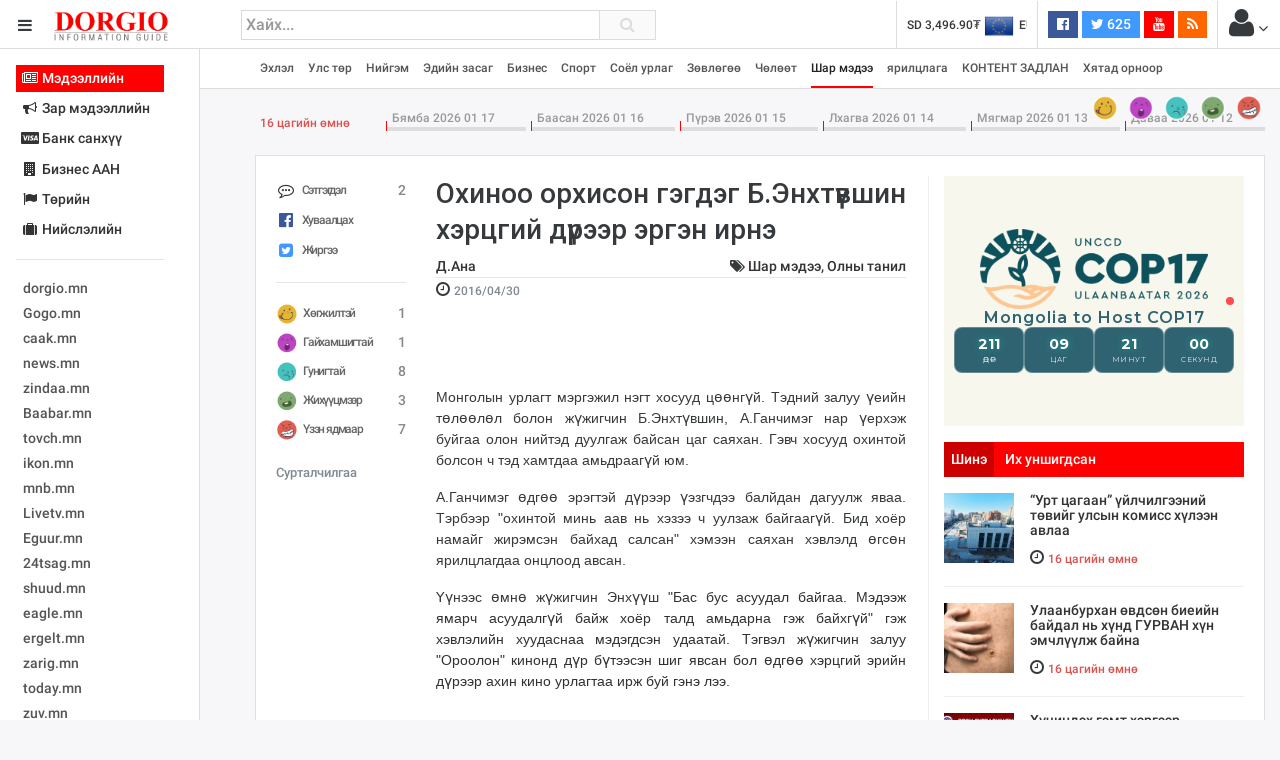

--- FILE ---
content_type: text/html; charset=UTF-8
request_url: https://dorgio.mn/p/48259
body_size: 31028
content:
<!DOCTYPE html>
<!--[if IE 8]>			<html class="ie ie8"> <![endif]-->
<!--[if IE 9]>			<html class="ie ie9"> <![endif]-->
<!--[if gt IE 9]><!-->	
<html lang="mn"> <!--<![endif]-->
<head>
	<meta charset="utf-8" />
	<title>Охиноо орхисон гэгдэг Б.Энхтүвшин хэрцгий дүрээр эргэн ирнэ &middot; Dorgio.mn</title>

        
    <meta property="fb:pages" content="1557920651155735" />
    
    <script data-ad-client="ca-pub-8445632451652699" async src="https://pagead2.googlesyndication.com/pagead/js/adsbygoogle.js"></script>

<meta http-equiv="X-UA-Compatible" content="IE=edge">
<meta name="viewport" content="width=device-width, initial-scale=1.0, minimum-scale=1.0, shrink-to-fit=no">

<link href="https://fonts.googleapis.com/css?family=Oranienbaum|Roboto:light,normal,medium,bold&subset=cyrillic-ext" rel="stylesheet">
<link rel="stylesheet" type="text/css" href="https://dorgio.mn/style/css/style.css?v=0.004">
<link rel="stylesheet" type="text/css" href="https://dorgio.mn/style/css/custom.css">

<style type="text/css">
  .wrapper.toggled 
  .sidebar-wrapper{
    width: 200px;
  }
  .sites-list{
    width: 180px;
  }
</style>
<!--[if lt IE 9]>
  <script src="//cdnjs.cloudflare.com/ajax/libs/html5shiv/3.7.3/html5shiv.min.js"></script>
<![endif]-->

<script>
    var apiURL = 'https://dorgio.mn/api/',
        rootURL = 'https://dorgio.mn/',
        token = 'lmgc2g852l2w8xnr1JYUBwUn8VLNDT5MrGyIIUAC';

    window.fbAsyncInit = function() {
        FB.init({
            appId: '1770565343159083',
            xfbml: true,
            version: 'v2.6'
        });
    };

    (function(d, s, id) {
        var js, fjs = d.getElementsByTagName(s)[0];
        if (d.getElementById(id)) {
            return;
        }
        js = d.createElement(s);
        js.id = id;
        js.src = "//connect.facebook.net/mn_MN/sdk.js";
        fjs.parentNode.insertBefore(js, fjs);
    }(document, 'script', 'facebook-jssdk'));
</script>
<script>
  (function(i,s,o,g,r,a,m){i['GoogleAnalyticsObject']=r;i[r]=i[r]||function(){
  (i[r].q=i[r].q||[]).push(arguments)},i[r].l=1*new Date();a=s.createElement(o),
  m=s.getElementsByTagName(o)[0];a.async=1;a.src=g;m.parentNode.insertBefore(a,m)
  })(window,document,'script','//www.google-analytics.com/analytics.js','ga');

  ga('create', 'UA-38984370-1', 'auto');
  ga('send', 'pageview');
</script>
<div id="fb-root"></div>



            <meta name="description" content=""/>
        <meta name="section" content="Нийгэм"/>
        <meta name="last-modified" content="2021-02-11T02:28:54+08:00"/>
        <meta name="keywords" content=""/>

        <meta property="og:locale" content="mn_MN"/>
        <meta property="og:type" content="article"/>
        <meta property="og:title" content="Охиноо орхисон гэгдэг Б.Энхтүвшин хэрцгий дүрээр эргэн ирнэ"/>
        <meta property="og:description" content=""/>
        <meta property="og:updated_time" content="2021-02-11T02:28:54+08:00"/>

        <link rel="canonical" href="https://dorgio.mn/p/48259"/>
        <meta property="og:url" content="https://dorgio.mn/p/48259"/>
        <meta property="og:image" content="https://dorgio.mn/thumb/timthumb.php?src=/uploads/2016/04/2ad4e5bb9514e0e89532e4074b09f068.jpg&w=1200&h=627"/>
        <meta name="twitter:image" content="https://dorgio.mn/thumb/timthumb.php?src=/uploads/2016/04/2ad4e5bb9514e0e89532e4074b09f068.jpg&w=1200&h=627"/>
        <meta property="og:image:secure_url" content="https://dorgio.mn/thumb/timthumb.php?src=/uploads/2016/04/2ad4e5bb9514e0e89532e4074b09f068.jpg&w=1200&h=627"/>

        <meta property="og:image:width" content="1200"/>
        <meta property="og:image:height" content="627"/>
        
</head>

<body class="bg-faded">
<header class="header">
    <table width="100%">
        <tr>
            <td width="240">
                <div class="head-side">
                    <a href="#menu-toggle" class="btn btn-default text-inverse" id="menu-toggle"><i class="fa fa-bars"></i></a>
                    <a href="https://dorgio.mn"><img src="https://dorgio.mn/style/images/logo.png?v=0.0001" class="logo"></a>
                </div>
            </td>
            <td>
                <div class="row">
                    <div class="col-md-5 col-sm-7 col-xs-8">
                        <div class="search-form">
                            <form action="https://dorgio.mn/search">
                                <input type="text" name="s" placeholder="Хайх..." value="" class="form-control">
                                <button type="submit"><i class="fa fa-search"></i></button>
                            </form>
                        </div>
                    </div>
                    <div class="col-md-7 col-sm-5 col-xs-4">
                        <ul class="list-inline pull-right headnav">
                        								 
                            <li class="hidden-md-down">
                                <div class="carousel slide x-rate-slide" data-ride="carousel" data-interval="2000">
                                    <div class="carousel-inner" role="listbox">
                                                                                <div class="carousel-item active"><a href="https://dorgio.mn/xrate/USD" class="text-inverse"><span><img src="https://dorgio.mn/style/images/flag/USD.png"></span>USD 3,496.90₮</a></div>
                                                                                <div class="carousel-item "><a href="https://dorgio.mn/xrate/EUR" class="text-inverse"><span><img src="https://dorgio.mn/style/images/flag/EUR.png"></span>EUR 3,811.27₮</a></div>
                                                                                <div class="carousel-item "><a href="https://dorgio.mn/xrate/JPY" class="text-inverse"><span><img src="https://dorgio.mn/style/images/flag/JPY.png"></span>JPY 27.19₮</a></div>
                                                                                <div class="carousel-item "><a href="https://dorgio.mn/xrate/CHF" class="text-inverse"><span><img src="https://dorgio.mn/style/images/flag/CHF.png"></span>CHF 3,824.26₮</a></div>
                                                                                <div class="carousel-item "><a href="https://dorgio.mn/xrate/GBP" class="text-inverse"><span><img src="https://dorgio.mn/style/images/flag/GBP.png"></span>GBP 4,265.69₮</a></div>
                                                                            </div>
                                </div>
                            </li>
                            <li class="hidden-xl-down">
                                                            </li>
                            <li class="hidden-sm-down">
                                <ul class="list-inline social">
                                    <li><a href="https://www.facebook.com/Dorgiomn" class="btn text-white facebook-bg btn-sm" target="blank"><i class="fa fa-facebook-official"></i> <span class="fb-count"></span></a></li>
                                    <li><a href="https://twitter.com/dorgiomn" class="btn text-white twitter-bg btn-sm" target="blank"><i class="fa fa-twitter"></i> 625</a></li>
                                    <li><a href="https://www.youtube.com/channel/UCVplbDR_MfJZX8OyZ0nVBFw" class="btn text-white youtube-bg btn-sm" target="blank"><i class="fa fa-youtube"></i></a></li>
                                    <li><a href="https://www.dorgio.mn/rss" class="btn text-white rss-bg btn-sm" target="blank"><i class="fa fa-rss"></i></a></li>
                                </ul>
                            </li>
                            <li class="p-a-0">
                                <div class="dropdown">
	<span class="btn p-a-0" id="GuestMenu" data-toggle="dropdown"><i class="fa fa-user fa-2x"></i> <i class="fa fa-angle-down"></i></span>
    <div class="dropdown-menu" aria-labelledby="GuestMenu">
        <a class="dropdown-item" href="https://dorgio.mn/page/terms">Үйлчилгээний нөхцөл</a>
        <a class="dropdown-item" href="https://dorgio.mn/page/advertisement">Сурталчилгаа байршуулах</a>
        <hr>
        <div class="p-x-1 p-b-1">
            <a href="https://dorgio.mn/user/socialize/facebook" class="btn facebook-bg btn-block text-white"><i class="fa fa-facebook-official"></i> Facebook </a>
        </div>
    </div>
</div>                            </li>
                        </ul>
                    </div>
                </div>
            </td>
        </tr>
    </table>
</header><div class="primary-nav">
    <div class="wrapper">
        <div class="page-content-wrapper p-a-0">
            <div class="container">
            <nav class="navbar navbar-light p-a-0">
                <div class="row hidden-lg-up">
                <div class="col-xs-3">
                    <button class="navbar-toggler" type="button" data-toggle="collapse" data-target="#navPrimary" aria-controls="navPrimary" aria-expanded="false" aria-label="Toggle navigation"><i class="fa fa-bars"></i></button>
                </div>
                <div class="col-xs-9">
                    <div class="btn-group hidden-lg-up pull-xs-right" role="group" id="dmpr" style="margin-top: 6px;">
                        <span class="btn btn-sm btn-primary active" data="content"><i class="fa fa-bookmark"></i> Онцлох</span>
                        <span class="btn btn-sm btn-primary" data="sidebar"><i class="fa fa-history"></i> Шинэ</span>
                    </div>
                </div>
                </div>

                <ul class="navline list-inline pull-left collapse" id="navPrimary">
                    <li>
                       <a href="https://dorgio.mn" >Эхлэл</a>
                    </li>
                                        <li>
                                                    <a href="https://dorgio.mn/c/1" >Улс төр</a>
                                            </li>
                                        <li>
                                                    <a href="https://dorgio.mn/c/2" >Нийгэм</a>
                                            </li>
                                        <li>
                                                    <a href="https://dorgio.mn/c/3" >Эдийн засаг</a>
                                            </li>
                                        <li>
                                                    <a href="https://dorgio.mn/c/6" >Бизнес</a>
                                            </li>
                                        <li>
                                                    <a href="https://dorgio.mn/c/8" >Спорт</a>
                                            </li>
                                        <li>
                                                    <a href="https://dorgio.mn/c/9" >Соёл урлаг</a>
                                            </li>
                                        <li>
                                                    <a href="https://dorgio.mn/c/10" >Зөвлөгөө</a>
                                            </li>
                                        <li>
                                                    <a href="https://dorgio.mn/c/11" >Чөлөөт</a>
                                            </li>
                                        <li>
                                                    <a href="https://dorgio.mn/c/12" class="active">Шар мэдээ</a>
                                            </li>
                                        <li>
                                                    <a href="https://dorgio.mn/c/20" >ярилцлага</a>
                                            </li>
                                        <li>
                                                    <a href="https://dorgio.mn/c/21" >КОНТЕНТ ЗАДЛАН</a>
                                            </li>
                                        <li>
                                                    <a href="https://dorgio.mn/c/23" >Хятад орноор</a>
                                            </li>
                                    </ul>
                <ul class="list-inline pull-right hidden-lg-down">
                                            <li>
                            <a href="https://dorgio.mn/r/1" alt="Хөгжилтэй">
                                <img src="https://dorgio.mn/uploads/images/haha64.png" class="hvr-pop">
                            </a>
                        </li>
                                            <li>
                            <a href="https://dorgio.mn/r/2" alt="Гайхамшигтай">
                                <img src="https://dorgio.mn/uploads/images/omg64.png" class="hvr-pop">
                            </a>
                        </li>
                                            <li>
                            <a href="https://dorgio.mn/r/3" alt="Гунигтай">
                                <img src="https://dorgio.mn/uploads/images/sad64.png" class="hvr-pop">
                            </a>
                        </li>
                                            <li>
                            <a href="https://dorgio.mn/r/4" alt="Жихүүцмээр">
                                <img src="https://dorgio.mn/uploads/images/shit64.png" class="hvr-pop">
                            </a>
                        </li>
                                            <li>
                            <a href="https://dorgio.mn/r/5" alt="Үзэн ядмаар">
                                <img src="https://dorgio.mn/uploads/images/wrong64.png" class="hvr-pop">
                            </a>
                        </li>
                                    </ul>
            </nav>
            </div>
        </div>
    </div>
</div>

	<div class="wrapper">
		<div class="sidebar-wrapper">
            <div class="p-a-1 fs14 sites-list">
    <ul class="nav nav-pills nav-stacked" role="tablist">
                <li class="nav-item">
            <a href="#sites0" data-toggle="tab" class="nav-link active">
                        	<i class="fa fa-fw fa-newspaper-o "></i>
            	            Мэдээллийн
	           
			</a>
        </li>
                <li class="nav-item">
            <a href="#sites1" data-toggle="tab" class="nav-link ">
                        	<i class="fa fa-fw fa-bullhorn"></i>
            	            Зар мэдээллийн
	           
			</a>
        </li>
                <li class="nav-item">
            <a href="#sites2" data-toggle="tab" class="nav-link ">
                        	<i class="fa fa-fw fa-cc-visa"></i>
            	            Банк санхүү
	           
			</a>
        </li>
                <li class="nav-item">
            <a href="#sites3" data-toggle="tab" class="nav-link ">
                        	<i class="fa fa-fw fa-building "></i>
            	            Бизнес ААН
	           
			</a>
        </li>
                <li class="nav-item">
            <a href="#sites4" data-toggle="tab" class="nav-link ">
                        	<i class="fa fa-fw fa-flag"></i>
            	            Төрийн
	           
			</a>
        </li>
                <li class="nav-item">
            <a href="#sites5" data-toggle="tab" class="nav-link ">
                        	<i class="fa fa-fw fa-suitcase"></i>
            	            Нийслэлийн
	           
			</a>
        </li>
            </ul>
    <hr>
    <div class="tab-content">
                        <div class="tab-pane active" id="sites0" role="tabpanel">
            <ul class="list-unstyled sites">
            <li><a target="_blank" href="https://dorgio.mn">dorgio.mn</a></li>
            <li><a target="_blank" href="https://Gogo.mn">Gogo.mn</a></li>
            <li><a target="_blank"  href="http://caak.mn">caak.mn</a></li>
            <li><a target="_blank"  href="http://news.mn">news.mn</a></li>
            <li><a target="_blank" href="https://zindaa.mn">zindaa.mn</a></li>
            <li><a target="_blank"  href="http://Baabar.mn">Baabar.mn</a></li>
            <li><a target="_blank"  href="http://tovch.mn">tovch.mn</a></li>
            <li><a target="_blank"  href="http://ikon.mn">ikon.mn</a></li>
            <li><a target="_blank"  href="http://mnb.mn">mnb.mn</a></li>
            <li><a target="_blank"  href="http://Livetv.mn">Livetv.mn</a></li>
            <li><a target="_blank"  href="http://Eguur.mn">Eguur.mn</a></li>
            <li><a target="_blank"  href="http://24tsag.mn">24tsag.mn</a></li>
            <li><a target="_blank"  href="http://shuud.mn">shuud.mn</a></li>
            <li><a target="_blank"  href="http://eagle.mn">eagle.mn</a></li>
            <li><a target="_blank"  href="http://ergelt.mn">ergelt.mn</a></li>
            <li><a target="_blank"  href="http://zarig.mn">zarig.mn</a></li>
            <li><a target="_blank"  href="http://today.mn">today.mn</a></li>
            <li><a target="_blank"  href="http://zuv.mn">zuv.mn</a></li>
            <li><a target="_blank"  href="http://mminfo.mn ">mminfo.mn </a></li>
            <li><a target="_blank"  href="http://ugluu.mn">ugluu.mn</a></li>
            <li><a target="_blank"  href="http://urlag.mn">urlag.mn</a></li>
            <li><a target="_blank"  href="http://unen.mn ">unen.mn </a></li>
            <li><a target="_blank"  href="http://asu.mn">asu.mn</a></li>
            <li><a target="_blank"  href="http://shudarga.mn">shudarga.mn</a></li>
            <li><a target="_blank"  href="http://shuurhai.mn">shuurhai.mn</a></li>
            <li><a target="_blank"  href="http://unuudur.mn">unuudur.mn</a></li>
            <li><a target="_blank"  href="http://isee.mn">isee.mn</a></li>
            <li><a target="_blank"  href="http://mglradio.com">mglradio.com </a></li>
            <li><a target="_blank"  href="http://fact.mn">fact.mn</a></li>
            <li><a target="_blank"  href="http://itoim.mn">itoim.mn</a></li>
            <li><a target="_blank"  href="http://tumen.mn">tumen.mn</a></li>
            <li><a target="_blank"  href="http://shuum.mn ">shuum.mn </a></li>
            <li><a target="_blank"  href="http://times.mn">times.mn</a></li>
            <li><a target="_blank"  href="http://tvmongolia.mn ">tvmongolia.mn </a></li>
            <li><a target="_blank"  href="http://mass.mn">mass.mn</a></li>
            <li><a target="_blank"  href="http://unegui.mn">unegui.mn</a></li>
            <li><a target="_blank"  href="http://assa.mn">assa.mn</a></li>
            <li><a target="_blank"  href="http://toim.mn">toim.mn</a></li>
            <li><a target="_blank"  href="http://tac.mn">tac.mn</a></li>
            <li><a target="_blank"  href="http://paparazzi.mn">paparazzi.mn</a></li>
            <li><a target="_blank"  href="http://unread.today">unread.today
            </ul>
        </div>
                                <div class="tab-pane " id="sites1" role="tabpanel">
            <ul class="list-unstyled sites">
                                <li class="clearfix">
                    <a href="http://ww92.shinezar.mn/" class="pull-xs-left" data-toggle="tooltip" data-placement="right" target="_blank" alt="Shinezar.mn" title="Shinezar.mn">
                            			        	shinezar.mn
			        </a>

                                    </li>
                                <li class="clearfix">
                    <a href="" class="pull-xs-left" data-toggle="tooltip" data-placement="right" target="_blank" alt="san.mn" title="san.mn">
                            			        	http://www.san.mn
			        </a>

                                    </li>
                                <li class="clearfix">
                    <a href="" class="pull-xs-left" data-toggle="tooltip" data-placement="right" target="_blank" alt="avlaa.mn" title="avlaa.mn">
                            			        	http://www.avlaa.mn
			        </a>

                                    </li>
                                <li class="clearfix">
                    <a href="" class="pull-xs-left" data-toggle="tooltip" data-placement="right" target="_blank" alt="1617.mn" title="1617.mn">
                            			        	http://www.1617.mn
			        </a>

                                    </li>
                                <li class="clearfix">
                    <a href="http://www.300.mn" class="pull-xs-left" data-toggle="tooltip" data-placement="right" target="_blank" alt="" title="">
                            			        	300.mn
			        </a>

                                    </li>
                                <li class="clearfix">
                    <a href="http://www.orlogo.mn/cgi-sys/suspendedpage.cgi?lang=mn" class="pull-xs-left" data-toggle="tooltip" data-placement="right" target="_blank" alt="Account Suspended" title="Account Suspended">
                            			        	orlogo.mn
			        </a>

                                    </li>
                                <li class="clearfix">
                    <a href="" class="pull-xs-left" data-toggle="tooltip" data-placement="right" target="_blank" alt="tumniizar.mn" title="tumniizar.mn">
                            			        	http://www.tumniizar.mn
			        </a>

                                    </li>
                                <li class="clearfix">
                    <a href="http://www.zarmedee.mn/" class="pull-xs-left" data-toggle="tooltip" data-placement="right" target="_blank" alt="ZARMEDEE.MN - Үндэсний зарын портал" title="ZARMEDEE.MN - Үндэсний зарын портал">
                            			        	zarmedee.mn
			        </a>

                                    </li>
                                <li class="clearfix">
                    <a href="http://ww16.ugenzar.mn/?sub1=20210312-0510-147f-bab6-75c83130f434" class="pull-xs-left" data-toggle="tooltip" data-placement="right" target="_blank" alt="ugenzar.mn- and nbspThis website is for sale!- and nbspugenzar Resources and Information." title="ugenzar.mn- and nbspThis website is for sale!- and nbspugenzar Resources and Information.">
                            			        	ugenzar.mn
			        </a>

                                    </li>
                                <li class="clearfix">
                    <a href="http://www.zarsuvag.mn/" class="pull-xs-left" data-toggle="tooltip" data-placement="right" target="_blank" alt="Зар | zar | Зарын мангас" title="Зар | zar | Зарын мангас">
                            			        	zarsuvag.mn
			        </a>

                                    </li>
                                <li class="clearfix">
                    <a href="http://www.zar.mn/" class="pull-xs-left" data-toggle="tooltip" data-placement="right" target="_blank" alt="Зар.МН - Цахим худалдаа эндээс эхэлнэ!" title="Зар.МН - Цахим худалдаа эндээс эхэлнэ!">
                            			        	www.zar.mn
			        </a>

                                    </li>
                                <li class="clearfix">
                    <a href="https://43.231.114.150/" class="pull-xs-left" data-toggle="tooltip" data-placement="right" target="_blank" alt="0" title="0">
                            			        	shuurkhaizar.mn
			        </a>

                                    </li>
                                <li class="clearfix">
                    <a href="http://www.ezar.mn/" class="pull-xs-left" data-toggle="tooltip" data-placement="right" target="_blank" alt="Apache2 Debian Default Page: It works" title="Apache2 Debian Default Page: It works">
                            			        	ezar.mn
			        </a>

                                    </li>
                                <li class="clearfix">
                    <a href="" class="pull-xs-left" data-toggle="tooltip" data-placement="right" target="_blank" alt="zarsonin.mn" title="zarsonin.mn">
                            			        	http://www.zarsonin.mn
			        </a>

                                    </li>
                                <li class="clearfix">
                    <a href="" class="pull-xs-left" data-toggle="tooltip" data-placement="right" target="_blank" alt="sainzar.mn" title="sainzar.mn">
                            			        	http://www.sainzar.mn
			        </a>

                                    </li>
                                <li class="clearfix">
                    <a href="https://www.avtozar.mn/" class="pull-xs-left" data-toggle="tooltip" data-placement="right" target="_blank" alt="www.AVTOZAR.mn - Авто зар, Машин зарах, Машины зар, машин хайх, auto zar, avto zar, зарна, машин зарна, хямд зарна, hyamd zarna, zarna, auto, avto, avtozar.mn, avtozar, car, mashin, zar" title="www.AVTOZAR.mn - Авто зар, Машин зарах, Машины зар, машин хайх, auto zar, avto zar, зарна, машин зарна, хямд зарна, hyamd zarna, zarna, auto, avto, avtozar.mn, avtozar, car, mashin, zar">
                            			        	avtozar.mn
			        </a>

                                    </li>
                            </ul>
        </div>
                                <div class="tab-pane " id="sites2" role="tabpanel">
            <ul class="list-unstyled sites">
                                <li class="clearfix">
                    <a href="https://www.mongolbank.mn/" class="pull-xs-left" data-toggle="tooltip" data-placement="right" target="_blank" alt="Монголбанк - Монгол Улсын Төв Банк." title="Монголбанк - Монгол Улсын Төв Банк.">
                            			        	mongolbank.mn
			        </a>

                                    </li>
                                <li class="clearfix">
                    <a href="https://www.xacbank.mn/" class="pull-xs-left" data-toggle="tooltip" data-placement="right" target="_blank" alt="XacBank" title="XacBank">
                            			        	xacbank.mn
			        </a>

                                    </li>
                                <li class="clearfix">
                    <a href="" class="pull-xs-left" data-toggle="tooltip" data-placement="right" target="_blank" alt="Хадгаламж банк" title="Хадгаламж банк">
                            			        	http://www.savingsbank.mn
			        </a>

                                    </li>
                                <li class="clearfix">
                    <a href="https://www.khanbank.com/mn/" class="pull-xs-left" data-toggle="tooltip" data-placement="right" target="_blank" alt="ХААН Банк" title="ХААН Банк">
                            			        	khanbank.com
			        </a>

                                    </li>
                                <li class="clearfix">
                    <a href="https://www.capitronbank.mn/mn/" class="pull-xs-left" data-toggle="tooltip" data-placement="right" target="_blank" alt="Капитрон банк" title="Капитрон банк">
                            			        	capitronbank.mn
			        </a>

                                    </li>
                                <li class="clearfix">
                    <a href="https://capitalbank.mn/webredir.nsf" class="pull-xs-left" data-toggle="tooltip" data-placement="right" target="_blank" alt="IBM iNotes Login" title="IBM iNotes Login">
                            			        	capitalbank.mn
			        </a>

                                    </li>
                                <li class="clearfix">
                    <a href="https://tdbm.mn/mn/" class="pull-xs-left" data-toggle="tooltip" data-placement="right" target="_blank" alt="Trade  and  Development Bank of Mongolia" title="Trade  and  Development Bank of Mongolia">
                            			        	ubcbank.mn
			        </a>

                                    </li>
                                <li class="clearfix">
                    <a href="https://www.tdbm.mn/mn/" class="pull-xs-left" data-toggle="tooltip" data-placement="right" target="_blank" alt="Trade  and  Development Bank of Mongolia" title="Trade  and  Development Bank of Mongolia">
                            			        	tdbm.mn
			        </a>

                                    </li>
                                <li class="clearfix">
                    <a href="https://www.golomtbank.com/" class="pull-xs-left" data-toggle="tooltip" data-placement="right" target="_blank" alt="Голомт банк | Өдөр тутмын банкны шуурхай үйлчилгээ" title="Голомт банк | Өдөр тутмын банкны шуурхай үйлчилгээ">
                            			        	golomtbank.com
			        </a>

                                    </li>
                                <li class="clearfix">
                    <a href="https://www.nibank.mn/person" class="pull-xs-left" data-toggle="tooltip" data-placement="right" target="_blank" alt="Иргэд" title="Иргэд">
                            			        	nibank.mn
			        </a>

                                    </li>
                                <li class="clearfix">
                    <a href="https://transbank.mn/mn" class="pull-xs-left" data-toggle="tooltip" data-placement="right" target="_blank" alt="Тээвэр хөгжлийн банк" title="Тээвэр хөгжлийн банк">
                            			        	creditbank.mn
			        </a>

                                    </li>
                                <li class="clearfix">
                    <a href="https://transbank.mn/mn" class="pull-xs-left" data-toggle="tooltip" data-placement="right" target="_blank" alt="Тээвэр хөгжлийн банк" title="Тээвэр хөгжлийн банк">
                            			        	transbank.mn
			        </a>

                                    </li>
                                <li class="clearfix">
                    <a href="https://www.arigbank.mn/mn" class="pull-xs-left" data-toggle="tooltip" data-placement="right" target="_blank" alt="Ариг Банк - Хадгаламжийн, зээлийн, харилцах дансны үйлчилгээ" title="Ариг Банк - Хадгаламжийн, зээлийн, харилцах дансны үйлчилгээ">
                            			        	erelbank.mn
			        </a>

                                    </li>
                                <li class="clearfix">
                    <a href="https://www.statebank.mn/" class="pull-xs-left" data-toggle="tooltip" data-placement="right" target="_blank" alt="Төрийн банк" title="Төрийн банк">
                            			        	statebank.mn
			        </a>

                                    </li>
                                <li class="clearfix">
                    <a href="https://www.dbm.mn/" class="pull-xs-left" data-toggle="tooltip" data-placement="right" target="_blank" alt="Монгол улсын хөгжлийн банк" title="Монгол улсын хөгжлийн банк">
                            			        	www.dbm.mn
			        </a>

                                    </li>
                                <li class="clearfix">
                    <a href="https://www.ckbank.mn/" class="pull-xs-left" data-toggle="tooltip" data-placement="right" target="_blank" alt="Иргэдийн банк - Чингис Хаан Банк" title="Иргэдийн банк - Чингис Хаан Банк">
                            			        	ckbank.mn
			        </a>

                                    </li>
                                <li class="clearfix">
                    <a href="http://www.creditmongol.mn/frontpage" class="pull-xs-left" data-toggle="tooltip" data-placement="right" target="_blank" alt="0" title="0">
                            			        	creditmongol.mn
			        </a>

                                    </li>
                                <li class="clearfix">
                    <a href="https://www.bid.mn/" class="pull-xs-left" data-toggle="tooltip" data-placement="right" target="_blank" alt="БИД ББСБ" title="БИД ББСБ">
                            			        	bid-finance.mn
			        </a>

                                    </li>
                                <li class="clearfix">
                    <a href="https://www.omz.mn/cgi-sys/suspendedpage.cgi" class="pull-xs-left" data-toggle="tooltip" data-placement="right" target="_blank" alt="cPanel Redirect" title="cPanel Redirect">
                            			        	www.omz.mn
			        </a>

                                    </li>
                                <li class="clearfix">
                    <a href="http://just40.justhost.com/suspended.page/disabled.cgi/www.transcapital.mn" class="pull-xs-left" data-toggle="tooltip" data-placement="right" target="_blank" alt="This website is currently unavailable." title="This website is currently unavailable.">
                            			        	transcapital.mn
			        </a>

                                    </li>
                                <li class="clearfix">
                    <a href="http://www.netcapital.mn/" class="pull-xs-left" data-toggle="tooltip" data-placement="right" target="_blank" alt="Нэткапитал санхүүгийн групп" title="Нэткапитал санхүүгийн групп">
                            			        	netcapital.mn
			        </a>

                                    </li>
                                <li class="clearfix">
                    <a href="http://www.newfund.mn/cgi-sys/suspendedpage.cgi" class="pull-xs-left" data-toggle="tooltip" data-placement="right" target="_blank" alt="Account Suspended" title="Account Suspended">
                            			        	newfund.mn
			        </a>

                                    </li>
                                <li class="clearfix">
                    <a href="http://www.gp.mn/cgi-sys/suspendedpage.cgi" class="pull-xs-left" data-toggle="tooltip" data-placement="right" target="_blank" alt="0" title="0">
                            			        	www.gp.mn
			        </a>

                                    </li>
                                <li class="clearfix">
                    <a href="https://mfg.mn/" class="pull-xs-left" data-toggle="tooltip" data-placement="right" target="_blank" alt="0" title="0">
                            			        	www.mfg.mn
			        </a>

                                    </li>
                                <li class="clearfix">
                    <a href="https://mfg.mn/" class="pull-xs-left" data-toggle="tooltip" data-placement="right" target="_blank" alt="0" title="0">
                            			        	www.mfg.mn
			        </a>

                                    </li>
                                <li class="clearfix">
                    <a href="" class="pull-xs-left" data-toggle="tooltip" data-placement="right" target="_blank" alt="Экокапитал" title="Экокапитал">
                            			        	http://www.ecocapital.mn
			        </a>

                                    </li>
                                <li class="clearfix">
                    <a href="http://www.mobifinance.mn/cgi-sys/suspendedpage.cgi" class="pull-xs-left" data-toggle="tooltip" data-placement="right" target="_blank" alt="Account Suspended" title="Account Suspended">
                            			        	mobifinance.mn
			        </a>

                                    </li>
                                <li class="clearfix">
                    <a href="" class="pull-xs-left" data-toggle="tooltip" data-placement="right" target="_blank" alt="Фүжи Холдинг" title="Фүжи Холдинг">
                            			        	http://www.fujiholding.mn
			        </a>

                                    </li>
                                <li class="clearfix">
                    <a href="" class="pull-xs-left" data-toggle="tooltip" data-placement="right" target="_blank" alt="Газар Капитал" title="Газар Капитал">
                            			        	http://www.gazarholding.mn
			        </a>

                                    </li>
                                <li class="clearfix">
                    <a href="http://www.letforex.mn/" class="pull-xs-left" data-toggle="tooltip" data-placement="right" target="_blank" alt="0" title="0">
                            			        	letforex.mn
			        </a>

                                    </li>
                                <li class="clearfix">
                    <a href="" class="pull-xs-left" data-toggle="tooltip" data-placement="right" target="_blank" alt="Их Мөнхгол" title="Их Мөнхгол">
                            			        	http://www.arvinkhur.mn
			        </a>

                                    </li>
                                <li class="clearfix">
                    <a href="https://bsbgroup.mn/" class="pull-xs-left" data-toggle="tooltip" data-placement="right" target="_blank" alt="БСБ ГРУПП албан ёсны вэб сайт - БСБ Групп албан ёсны вэб сайт" title="БСБ ГРУПП албан ёсны вэб сайт - БСБ Групп албан ёсны вэб сайт">
                            			        	bsbgroup.mn
			        </a>

                                    </li>
                                <li class="clearfix">
                    <a href="" class="pull-xs-left" data-toggle="tooltip" data-placement="right" target="_blank" alt="general finance" title="general finance">
                            			        	http://www.generalfinance.mn
			        </a>

                                    </li>
                                <li class="clearfix">
                    <a href="http://chonofinance.mn/home/expired" class="pull-xs-left" data-toggle="tooltip" data-placement="right" target="_blank" alt="Үйлчилгээний хугацаа дууссан!" title="Үйлчилгээний хугацаа дууссан!">
                            			        	chonofinance.mn
			        </a>

                                    </li>
                            </ul>
        </div>
                                <div class="tab-pane " id="sites3" role="tabpanel">
            <ul class="list-unstyled sites">
                                <li class="clearfix">
                    <a href="http://www.gm2.co/" class="pull-xs-left" data-toggle="tooltip" data-placement="right" target="_blank" alt="gm2.mn Гуанжоу бизнесийн үйлчилгээ" title="gm2.mn Гуанжоу бизнесийн үйлчилгээ">
                            			        	Гуанжу хувцасны бизнесийн сайт
			        </a>

                                    </li>
                                <li class="clearfix">
                    <a href="https://www.erdenetmc.mn/" class="pull-xs-left" data-toggle="tooltip" data-placement="right" target="_blank" alt="Нүүр хуудас |  and quot;Эрдэнэт үйлдвэр and quot; ТӨҮГ" title="Нүүр хуудас |  and quot;Эрдэнэт үйлдвэр and quot; ТӨҮГ">
                            			        	erdenetmc.mn
			        </a>

                                    </li>
                                <li class="clearfix">
                    <a href="https://mcs.mn/mn/" class="pull-xs-left" data-toggle="tooltip" data-placement="right" target="_blank" alt="Нүүр -" title="Нүүр -">
                            			        	www.mcs.mn
			        </a>

                                    </li>
                                <li class="clearfix">
                    <a href="http://www.mak.mn/cgi-sys/suspendedpage.cgi" class="pull-xs-left" data-toggle="tooltip" data-placement="right" target="_blank" alt="Account Suspended" title="Account Suspended">
                            			        	www.mak.mn
			        </a>

                                    </li>
                                <li class="clearfix">
                    <a href="https://greensoft.mn/" class="pull-xs-left" data-toggle="tooltip" data-placement="right" target="_blank" alt="Вэб сайт хийх үйлчилгээ | Website hiih | вэб сайт хийнэ | Вэб сайт хийдэг компани | Веб сайт | вебсайт хийнэ | маркетингийн агентлаг | Үнийн санал | Грийн Софт ХХК" title="Вэб сайт хийх үйлчилгээ | Website hiih | вэб сайт хийнэ | Вэб сайт хийдэг компани | Веб сайт | вебсайт хийнэ | маркетингийн агентлаг | Үнийн санал | Грийн Софт ХХК">
                            			        	greensoft.mn
			        </a>

                                    </li>
                                <li class="clearfix">
                    <a href="https://itools.mn/" class="pull-xs-left" data-toggle="tooltip" data-placement="right" target="_blank" alt="Вэб хостинг, Домэйн нэр, Сервер түрээс - Айтүүлс ХК" title="Вэб хостинг, Домэйн нэр, Сервер түрээс - Айтүүлс ХК">
                            			        	itools.mn
			        </a>

                                    </li>
                                <li class="clearfix">
                    <a href="https://www.energyresources.mn/" class="pull-xs-left" data-toggle="tooltip" data-placement="right" target="_blank" alt="Энержи Ресурс ХХК" title="Энержи Ресурс ХХК">
                            			        	energyresources.mn
			        </a>

                                    </li>
                                <li class="clearfix">
                    <a href="https://petrovis.mn/" class="pull-xs-left" data-toggle="tooltip" data-placement="right" target="_blank" alt="Петровис хөгжил түгээнэ / Петровис групп" title="Петровис хөгжил түгээнэ / Петровис групп">
                            			        	petrovis.mn
			        </a>

                                    </li>
                                <li class="clearfix">
                    <a href="https://www.ot.mn/" class="pull-xs-left" data-toggle="tooltip" data-placement="right" target="_blank" alt=" and quot;Оюу толгой and quot; ХХК" title=" and quot;Оюу толгой and quot; ХХК">
                            			        	ot.mn
			        </a>

                                    </li>
                                <li class="clearfix">
                    <a href="http://topazhospital.mn/cgi-sys/suspendedpage.cgi" class="pull-xs-left" data-toggle="tooltip" data-placement="right" target="_blank" alt="0" title="0">
                            			        	topazhospital.mn
			        </a>

                                    </li>
                                <li class="clearfix">
                    <a href="https://www.apu.mn/" class="pull-xs-left" data-toggle="tooltip" data-placement="right" target="_blank" alt="АПУ ХК" title="АПУ ХК">
                            			        	www.apu.mn
			        </a>

                                    </li>
                                <li class="clearfix">
                    <a href="" class="pull-xs-left" data-toggle="tooltip" data-placement="right" target="_blank" alt="Номин Холдинг" title="Номин Холдинг">
                            			        	http://www.nomin.mn/holding
			        </a>

                                    </li>
                                <li class="clearfix">
                    <a href="https://www.hugedomains.com/domain_profile.cfm?d=wagnerasia.com" class="pull-xs-left" data-toggle="tooltip" data-placement="right" target="_blank" alt="WagnerAsia.com is for sale | HugeDomains" title="WagnerAsia.com is for sale | HugeDomains">
                            			        	wagnerasia.com
			        </a>

                                    </li>
                                <li class="clearfix">
                    <a href="https://bodigroup.mn/" class="pull-xs-left" data-toggle="tooltip" data-placement="right" target="_blank" alt="Bodi Group - Бодь Групп" title="Bodi Group - Бодь Групп">
                            			        	bodi.mn
			        </a>

                                    </li>
                                <li class="clearfix">
                    <a href="http://www.petroleum.mn/cgi-sys/suspendedpage.cgi" class="pull-xs-left" data-toggle="tooltip" data-placement="right" target="_blank" alt="0" title="0">
                            			        	petroleum.mn
			        </a>

                                    </li>
                                <li class="clearfix">
                    <a href="http://www.shunkhlai.mn/" class="pull-xs-left" data-toggle="tooltip" data-placement="right" target="_blank" alt="ШУНХЛАЙ ХХК" title="ШУНХЛАЙ ХХК">
                            			        	shunkhlai.mn
			        </a>

                                    </li>
                                <li class="clearfix">
                    <a href="http://monnis.com/home" class="pull-xs-left" data-toggle="tooltip" data-placement="right" target="_blank" alt="MONNIS - The Group" title="MONNIS - The Group">
                            			        	monnis.com
			        </a>

                                    </li>
                                <li class="clearfix">
                    <a href="https://rio.mn/" class="pull-xs-left" data-toggle="tooltip" data-placement="right" target="_blank" alt="Онлайн худалдааны төв сайт" title="Онлайн худалдааны төв сайт">
                            			        	tavanbogd.com
			        </a>

                                    </li>
                                <li class="clearfix">
                    <a href="http://smgroup.mn/en/home_en/" class="pull-xs-left" data-toggle="tooltip" data-placement="right" target="_blank" alt="Sod Mongol Group  and #8211; Since 1999" title="Sod Mongol Group  and #8211; Since 1999">
                            			        	smgroup.mn
			        </a>

                                    </li>
                                <li class="clearfix">
                    <a href="http://www.vitafit.mn/cgi-sys/suspendedpage.cgi" class="pull-xs-left" data-toggle="tooltip" data-placement="right" target="_blank" alt="Account Suspended" title="Account Suspended">
                            			        	vitafit.mn
			        </a>

                                    </li>
                                <li class="clearfix">
                    <a href="http://www.m-oil.mn/" class="pull-xs-left" data-toggle="tooltip" data-placement="right" target="_blank" alt="M-OIL GROUP" title="M-OIL GROUP">
                            			        	m-oil.mn
			        </a>

                                    </li>
                                <li class="clearfix">
                    <a href="http://tsairt.mn/cgi-sys/suspendedpage.cgi" class="pull-xs-left" data-toggle="tooltip" data-placement="right" target="_blank" alt="Account Suspended" title="Account Suspended">
                            			        	tsairt.mn
			        </a>

                                    </li>
                                <li class="clearfix">
                    <a href="https://www.facebook.com/login.php?next=https%3a%2f%2fwww.facebook.com%2faltandornodmongol" class="pull-xs-left" data-toggle="tooltip" data-placement="right" target="_blank" alt="0" title="0">
                            			        	facebook.com
			        </a>

                                    </li>
                                <li class="clearfix">
                    <a href="" class="pull-xs-left" data-toggle="tooltip" data-placement="right" target="_blank" alt="Жаст Ойл" title="Жаст Ойл">
                            			        	http://www.justgroup.mn
			        </a>

                                    </li>
                                <li class="clearfix">
                    <a href="http://www.khurdgroup.mn/cgi-sys/suspendedpage.cgi" class="pull-xs-left" data-toggle="tooltip" data-placement="right" target="_blank" alt="Account Suspended" title="Account Suspended">
                            			        	khurdgroup.mn
			        </a>

                                    </li>
                                <li class="clearfix">
                    <a href="http://tpp4.energy.mn/" class="pull-xs-left" data-toggle="tooltip" data-placement="right" target="_blank" alt="Changed our domain" title="Changed our domain">
                            			        	energy.mn
			        </a>

                                    </li>
                                <li class="clearfix">
                    <a href="https://maxgroup.mn/" class="pull-xs-left" data-toggle="tooltip" data-placement="right" target="_blank" alt="МАКС ГРУПП | ИЛҮҮ САЙХАН МОНГОЛЫН ТӨЛӨӨ" title="МАКС ГРУПП | ИЛҮҮ САЙХАН МОНГОЛЫН ТӨЛӨӨ">
                            			        	maxgroup.mn
			        </a>

                                    </li>
                                <li class="clearfix">
                    <a href="" class="pull-xs-left" data-toggle="tooltip" data-placement="right" target="_blank" alt="БСБ Сервис" title="БСБ Сервис">
                            			        	http://www.bsb.mn
			        </a>

                                    </li>
                                <li class="clearfix">
                    <a href="https://www.skytel.mn/" class="pull-xs-left" data-toggle="tooltip" data-placement="right" target="_blank" alt="СКАЙтел - Ирээдүйг өнгөлнө | Гар утас | 4G LTE" title="СКАЙтел - Ирээдүйг өнгөлнө | Гар утас | 4G LTE">
                            			        	skytel.mn
			        </a>

                                    </li>
                                <li class="clearfix">
                    <a href="http://narangroup.mn/" class="pull-xs-left" data-toggle="tooltip" data-placement="right" target="_blank" alt="0" title="0">
                            			        	narangroup.mn
			        </a>

                                    </li>
                                <li class="clearfix">
                    <a href="http://www.mongoltamkhiso.mn/cgi-sys/suspendedpage.cgi" class="pull-xs-left" data-toggle="tooltip" data-placement="right" target="_blank" alt="Account Suspended" title="Account Suspended">
                            			        	mongoltamkhiso.mn
			        </a>

                                    </li>
                                <li class="clearfix">
                    <a href="" class="pull-xs-left" data-toggle="tooltip" data-placement="right" target="_blank" alt="Очир Ундраа" title="Очир Ундраа">
                            			        	http://www.ochir-undraa.mn
			        </a>

                                    </li>
                                <li class="clearfix">
                    <a href="" class="pull-xs-left" data-toggle="tooltip" data-placement="right" target="_blank" alt="Дархан Төмөрлөгийн үйлдвэр" title="Дархан Төмөрлөгийн үйлдвэр">
                            			        	http://tumurlug.e-darkhan.com/
			        </a>

                                    </li>
                                <li class="clearfix">
                    <a href="https://khaandaatgal.mn/cgi-sys/suspendedpage.cgi" class="pull-xs-left" data-toggle="tooltip" data-placement="right" target="_blank" alt="Account Suspended" title="Account Suspended">
                            			        	www.msm.mn
			        </a>

                                    </li>
                                <li class="clearfix">
                    <a href="https://monos.mn/mn/" class="pull-xs-left" data-toggle="tooltip" data-placement="right" target="_blank" alt="Монос Групп / Monos Group | Монос Групп  and #8211; Монгол оюун сэтгэлгээг дэлхийд таниулна. Эм Үйлдвэрлэлийг Дэлхийн жишигт." title="Монос Групп / Monos Group | Монос Групп  and #8211; Монгол оюун сэтгэлгээг дэлхийд таниулна. Эм Үйлдвэрлэлийг Дэлхийн жишигт.">
                            			        	monos.mn
			        </a>

                                    </li>
                                <li class="clearfix">
                    <a href="http://www.newprogressgroup.mn/cgi-sys/suspendedpage.cgi" class="pull-xs-left" data-toggle="tooltip" data-placement="right" target="_blank" alt="Айтүүлс ХК |  and quot;i-Safe Space and quot; хостингийн үйлчилгэ" title="Айтүүлс ХК |  and quot;i-Safe Space and quot; хостингийн үйлчилгэ">
                            			        	newprogressgroup.mn
			        </a>

                                    </li>
                                <li class="clearfix">
                    <a href="" class="pull-xs-left" data-toggle="tooltip" data-placement="right" target="_blank" alt="Бимекс Холдинг" title="Бимекс Холдинг">
                            			        	http://www.bimex.mn
			        </a>

                                    </li>
                                <li class="clearfix">
                    <a href="https://www.unitel.mn/unitel/" class="pull-xs-left" data-toggle="tooltip" data-placement="right" target="_blank" alt="Unitel Group" title="Unitel Group">
                            			        	unitel.mn
			        </a>

                                    </li>
                                <li class="clearfix">
                    <a href="" class="pull-xs-left" data-toggle="tooltip" data-placement="right" target="_blank" alt="Бишрэлт Холдинг" title="Бишрэлт Холдинг">
                            			        	http://bishrelt.mn
			        </a>

                                    </li>
                                <li class="clearfix">
                    <a href="http://tes3.energy.mn/" class="pull-xs-left" data-toggle="tooltip" data-placement="right" target="_blank" alt="Дулааны III цахилгаан станц" title="Дулааны III цахилгаан станц">
                            			        	energy.mn
			        </a>

                                    </li>
                                <li class="clearfix">
                    <a href="http://monpolymet.mn/" class="pull-xs-left" data-toggle="tooltip" data-placement="right" target="_blank" alt="Монполимет Групп  and #8211; Жишиг нөхөн сэргээгч" title="Монполимет Групп  and #8211; Жишиг нөхөн сэргээгч">
                            			        	monpolymet.mn
			        </a>

                                    </li>
                                <li class="clearfix">
                    <a href="https://khanbogd.mn/" class="pull-xs-left" data-toggle="tooltip" data-placement="right" target="_blank" alt="HOME PAGE - Khanbogd Cashmere" title="HOME PAGE - Khanbogd Cashmere">
                            			        	khanbogd.mn
			        </a>

                                    </li>
                                <li class="clearfix">
                    <a href="https://www.gobi.mn/cgi-sys/suspendedpage.cgi" class="pull-xs-left" data-toggle="tooltip" data-placement="right" target="_blank" alt="Айтүүлс ХК |  and quot;i-Safe Space and quot; хостингийн үйлчилгээ" title="Айтүүлс ХК |  and quot;i-Safe Space and quot; хостингийн үйлчилгээ">
                            			        	gobi.mn
			        </a>

                                    </li>
                                <li class="clearfix">
                    <a href="http://energy.gov.mn/" class="pull-xs-left" data-toggle="tooltip" data-placement="right" target="_blank" alt="Эрчим хүчний яам" title="Эрчим хүчний яам">
                            			        	energy.gov.mn
			        </a>

                                    </li>
                                <li class="clearfix">
                    <a href="https://hera.mn/en/shop" class="pull-xs-left" data-toggle="tooltip" data-placement="right" target="_blank" alt="Shop | Hera Equipment Group" title="Shop | Hera Equipment Group">
                            			        	hera.mn
			        </a>

                                    </li>
                                <li class="clearfix">
                    <a href="http://cbs.mobinet.mn/cgi-sys/movingpage.cgi" class="pull-xs-left" data-toggle="tooltip" data-placement="right" target="_blank" alt="0" title="0">
                            			        	mts.mn
			        </a>

                                    </li>
                                <li class="clearfix">
                    <a href="https://blastcompany.mn/" class="pull-xs-left" data-toggle="tooltip" data-placement="right" target="_blank" alt="БЛАСТ ХХК" title="БЛАСТ ХХК">
                            			        	blastcompany.mn
			        </a>

                                    </li>
                                <li class="clearfix">
                    <a href="https://mn.oriflame.com/" class="pull-xs-left" data-toggle="tooltip" data-placement="right" target="_blank" alt="Oriflame | Oriflame Cosmetics" title="Oriflame | Oriflame Cosmetics">
                            			        	oriflame.com
			        </a>

                                    </li>
                                <li class="clearfix">
                    <a href="https://www.facebook.com/login.php?next=https%3a%2f%2fwww.facebook.com%2fpages%2f%25d0%25ad%25d1%2580%25d0%25b4%25d1%258d%25d0%25bd%25d1%258d%25d1%2582-%25d0%25a5%25d0%25b8%25d0%25b2%25d1%2581-%25d0%25a5%25d0%25a5%25d0%259a%2f326809437412531%3ffref%3dts" class="pull-xs-left" data-toggle="tooltip" data-placement="right" target="_blank" alt="0" title="0">
                            			        	facebook.com
			        </a>

                                    </li>
                                <li class="clearfix">
                    <a href="http://gem.mn/welcome/" class="pull-xs-left" data-toggle="tooltip" data-placement="right" target="_blank" alt="Жем Интернэшнл ХХК" title="Жем Интернэшнл ХХК">
                            			        	www.gem.mn
			        </a>

                                    </li>
                                <li class="clearfix">
                    <a href="http://transco.energy.mn/" class="pull-xs-left" data-toggle="tooltip" data-placement="right" target="_blank" alt="0" title="0">
                            			        	energy.mn
			        </a>

                                    </li>
                                <li class="clearfix">
                    <a href="http://www.ufc.mn/cgi-sys/suspendedpage.cgi" class="pull-xs-left" data-toggle="tooltip" data-placement="right" target="_blank" alt="Account Suspended" title="Account Suspended">
                            			        	www.ufc.mn
			        </a>

                                    </li>
                                <li class="clearfix">
                    <a href="https://khutulcement.mn/cgi-sys/suspendedpage.cgi" class="pull-xs-left" data-toggle="tooltip" data-placement="right" target="_blank" alt="Account Suspended" title="Account Suspended">
                            			        	khutulcement.mn
			        </a>

                                    </li>
                                <li class="clearfix">
                    <a href="http://teso.mn/cgi-sys/suspendedpage.cgi" class="pull-xs-left" data-toggle="tooltip" data-placement="right" target="_blank" alt="Айтүүлс ХК |  and quot;i-Safe Space and quot; хостингийн үйлчилгээ" title="Айтүүлс ХК |  and quot;i-Safe Space and quot; хостингийн үйлчилгээ">
                            			        	teso.mn
			        </a>

                                    </li>
                                <li class="clearfix">
                    <a href="https://tsakhiur.com/" class="pull-xs-left" data-toggle="tooltip" data-placement="right" target="_blank" alt="Home - Цахиур ХХК" title="Home - Цахиур ХХК">
                            			        	tsakhiur.com
			        </a>

                                    </li>
                                <li class="clearfix">
                    <a href="http://www.tuushin.mn/cgi-sys/suspendedpage.cgi" class="pull-xs-left" data-toggle="tooltip" data-placement="right" target="_blank" alt="0" title="0">
                            			        	tuushin.mn
			        </a>

                                    </li>
                                <li class="clearfix">
                    <a href="https://tsast.mn/404.html" class="pull-xs-left" data-toggle="tooltip" data-placement="right" target="_blank" alt="404 - PAGE NOT FOUND" title="404 - PAGE NOT FOUND">
                            			        	tsast.mn
			        </a>

                                    </li>
                                <li class="clearfix">
                    <a href="https://bestwesternmongolia.mn/" class="pull-xs-left" data-toggle="tooltip" data-placement="right" target="_blank" alt="Hotel in Ulaanbaatar - 5 Star | Best Western Premier Tuushin Hotel | Best Western Premier Tuushin Hotel/Ulaanbaatar/Hotel-BestWestern-Premier-Tuushin" title="Hotel in Ulaanbaatar - 5 Star | Best Western Premier Tuushin Hotel | Best Western Premier Tuushin Hotel/Ulaanbaatar/Hotel-BestWestern-Premier-Tuushin">
                            			        	mera.mn
			        </a>

                                    </li>
                                <li class="clearfix">
                    <a href="http://beren.mn/cgi-sys/suspendedpage.cgi" class="pull-xs-left" data-toggle="tooltip" data-placement="right" target="_blank" alt="Account Suspended" title="Account Suspended">
                            			        	beren.mn
			        </a>

                                    </li>
                                <li class="clearfix">
                    <a href="https://www.altaiholding.mn/" class="pull-xs-left" data-toggle="tooltip" data-placement="right" target="_blank" alt="..:: Altaiholding LLC ::.." title="..:: Altaiholding LLC ::..">
                            			        	altaiholding.mn
			        </a>

                                    </li>
                                <li class="clearfix">
                    <a href="http://www.hmm.mn/cgi-sys/suspendedpage.cgi" class="pull-xs-left" data-toggle="tooltip" data-placement="right" target="_blank" alt="Account Suspended" title="Account Suspended">
                            			        	www.hmm.mn
			        </a>

                                    </li>
                                <li class="clearfix">
                    <a href="https://www.cosmo.mn/cgi-sys/suspendedpage.cgi" class="pull-xs-left" data-toggle="tooltip" data-placement="right" target="_blank" alt="Account Suspended" title="Account Suspended">
                            			        	cosmo.mn
			        </a>

                                    </li>
                                <li class="clearfix">
                    <a href="http://labornet.mn/?pagetype=company&amp;userid=265844" class="pull-xs-left" data-toggle="tooltip" data-placement="right" target="_blank" alt="ХХҮЕГ" title="ХХҮЕГ">
                            			        	labornet.mn
			        </a>

                                    </li>
                                <li class="clearfix">
                    <a href="" class="pull-xs-left" data-toggle="tooltip" data-placement="right" target="_blank" alt="Боса Холдинг ХХk" title="Боса Холдинг ХХk">
                            			        	http://www.bosa.mn
			        </a>

                                    </li>
                                <li class="clearfix">
                    <a href="https://gmobile.mn/" class="pull-xs-left" data-toggle="tooltip" data-placement="right" target="_blank" alt="GMobile Үндэсний Оператор" title="GMobile Үндэсний Оператор">
                            			        	g-mobile.mn
			        </a>

                                    </li>
                                <li class="clearfix">
                    <a href="https://technikimport.mn/maintenance/" class="pull-xs-left" data-toggle="tooltip" data-placement="right" target="_blank" alt="Нүүр - Техник Импорт ХК" title="Нүүр - Техник Импорт ХК">
                            			        	technikimport.mn
			        </a>

                                    </li>
                                <li class="clearfix">
                    <a href="http://www.voltam.mn/" class="pull-xs-left" data-toggle="tooltip" data-placement="right" target="_blank" alt="Voltam.mn Coming soon" title="Voltam.mn Coming soon">
                            			        	voltam.mn
			        </a>

                                    </li>
                                <li class="clearfix">
                    <a href="" class="pull-xs-left" data-toggle="tooltip" data-placement="right" target="_blank" alt="ТБД-Андууд" title="ТБД-Андууд">
                            			        	https://www.facebook.com/tbdanduud
			        </a>

                                    </li>
                                <li class="clearfix">
                    <a href="https://www.facebook.com/login/?next=https%3a%2f%2fwww.facebook.com%2fgroups%2f403130163114291%2f%3ffref%3dts" class="pull-xs-left" data-toggle="tooltip" data-placement="right" target="_blank" alt="0" title="0">
                            			        	facebook.com
			        </a>

                                    </li>
                                <li class="clearfix">
                    <a href="https://dulaan.mn/login" class="pull-xs-left" data-toggle="tooltip" data-placement="right" target="_blank" alt="&quot;Улаанбаатар Дулааны Сүлжээ&quot; ТӨХК" title="&quot;Улаанбаатар Дулааны Сүлжээ&quot; ТӨХК">
                            			        	energy.mn
			        </a>

                                    </li>
                                <li class="clearfix">
                    <a href="" class="pull-xs-left" data-toggle="tooltip" data-placement="right" target="_blank" alt="М Кей Ай" title="М Кей Ай">
                            			        	http://yp.mn/view_details.php?browse=profile&amp;id=2
			        </a>

                                    </li>
                                <li class="clearfix">
                    <a href="" class="pull-xs-left" data-toggle="tooltip" data-placement="right" target="_blank" alt="Бридж Групп" title="Бридж Групп">
                            			        	http://www.bridgegroup.mn/web.nsf/index?openform
			        </a>

                                    </li>
                                <li class="clearfix">
                    <a href="http://uguuj.mn/cgi-sys/suspendedpage.cgi" class="pull-xs-left" data-toggle="tooltip" data-placement="right" target="_blank" alt="Account Suspended" title="Account Suspended">
                            			        	uguuj.mn
			        </a>

                                    </li>
                                <li class="clearfix">
                    <a href="http://www.e-procurement.mn/" class="pull-xs-left" data-toggle="tooltip" data-placement="right" target="_blank" alt="e-Procurement - Mongolian Financial News, Investments, Economy" title="e-Procurement - Mongolian Financial News, Investments, Economy">
                            			        	e-procurement.mn
			        </a>

                                    </li>
                                <li class="clearfix">
                    <a href="https://www.mongolchamber.mn/mn/" class="pull-xs-left" data-toggle="tooltip" data-placement="right" target="_blank" alt="Монголын Үндэсний Худалдаа Аж Үйлдвэрийн Танхим" title="Монголын Үндэсний Худалдаа Аж Үйлдвэрийн Танхим">
                            			        	mongolchamber.mn
			        </a>

                                    </li>
                                <li class="clearfix">
                    <a href="http://www.namir.mn/" class="pull-xs-left" data-toggle="tooltip" data-placement="right" target="_blank" alt="Намир" title="Намир">
                            			        	namir.mn
			        </a>

                                    </li>
                                <li class="clearfix">
                    <a href="http://monroad.mn/cgi-sys/suspendedpage.cgi" class="pull-xs-left" data-toggle="tooltip" data-placement="right" target="_blank" alt="Account Suspended" title="Account Suspended">
                            			        	monroad.mn
			        </a>

                                    </li>
                                <li class="clearfix">
                    <a href="http://www.munkhiin-useg.mn/cgi-sys/suspendedpage.cgi" class="pull-xs-left" data-toggle="tooltip" data-placement="right" target="_blank" alt="Account Suspended" title="Account Suspended">
                            			        	munkhiin-useg.mn
			        </a>

                                    </li>
                                <li class="clearfix">
                    <a href="https://dpp.energy.mn/" class="pull-xs-left" data-toggle="tooltip" data-placement="right" target="_blank" alt="&quot;ДДЦС&quot; ТӨХК" title="&quot;ДДЦС&quot; ТӨХК">
                            			        	energy.mn
			        </a>

                                    </li>
                                <li class="clearfix">
                    <a href="" class="pull-xs-left" data-toggle="tooltip" data-placement="right" target="_blank" alt="Тэдмэнт" title="Тэдмэнт">
                            			        	http://www.tedment.mn
			        </a>

                                    </li>
                                <li class="clearfix">
                    <a href="http://globalbridge.mn/cgi-sys/suspendedpage.cgi" class="pull-xs-left" data-toggle="tooltip" data-placement="right" target="_blank" alt="Page Not Found - 404" title="Page Not Found - 404">
                            			        	globalbridge.mn
			        </a>

                                    </li>
                                <li class="clearfix">
                    <a href="http://sharyngol.mn/cgi-sys/suspendedpage.cgi" class="pull-xs-left" data-toggle="tooltip" data-placement="right" target="_blank" alt="Айтүүлс ХК |  and quot;i-Safe Space and quot; хостингийн үйлчилгэ" title="Айтүүлс ХК |  and quot;i-Safe Space and quot; хостингийн үйлчилгэ">
                            			        	sharyngol.com
			        </a>

                                    </li>
                                <li class="clearfix">
                    <a href="https://sansarcatv.mn/" class="pull-xs-left" data-toggle="tooltip" data-placement="right" target="_blank" alt="Сансар Кабель" title="Сансар Кабель">
                            			        	sansarcatv.mn
			        </a>

                                    </li>
                                <li class="clearfix">
                    <a href="http://casstown.mn/cgi-sys/suspendedpage.cgi" class="pull-xs-left" data-toggle="tooltip" data-placement="right" target="_blank" alt="Account Suspended" title="Account Suspended">
                            			        	casstown.mn
			        </a>

                                    </li>
                                <li class="clearfix">
                    <a href="http://greencity.mn/cgi-sys/suspendedpage.cgi" class="pull-xs-left" data-toggle="tooltip" data-placement="right" target="_blank" alt="Contact Support" title="Contact Support">
                            			        	greencity.mn
			        </a>

                                    </li>
                                <li class="clearfix">
                    <a href="http://www.nuudelchin.mn/home.shtml;jsessionid=0fda282607c07c989e9ced4dacbd37b7" class="pull-xs-left" data-toggle="tooltip" data-placement="right" target="_blank" alt="Нүүдэлчин группNuudelchin group" title="Нүүдэлчин группNuudelchin group">
                            			        	nuudelchin.mn
			        </a>

                                    </li>
                                <li class="clearfix">
                    <a href="http://www.materialimpex.mn/cgi-sys/suspendedpage.cgi" class="pull-xs-left" data-toggle="tooltip" data-placement="right" target="_blank" alt="Account Suspended" title="Account Suspended">
                            			        	materialimpex.mn
			        </a>

                                    </li>
                                <li class="clearfix">
                    <a href="http://www.gangarholding.mn/" class="pull-xs-left" data-toggle="tooltip" data-placement="right" target="_blank" alt="gangarholding.mn" title="gangarholding.mn">
                            			        	gangarholding.mn
			        </a>

                                    </li>
                                <li class="clearfix">
                    <a href="" class="pull-xs-left" data-toggle="tooltip" data-placement="right" target="_blank" alt="Одкон Холдинг" title="Одкон Холдинг">
                            			        	http://www.odcon.mn
			        </a>

                                    </li>
                                <li class="clearfix">
                    <a href="" class="pull-xs-left" data-toggle="tooltip" data-placement="right" target="_blank" alt="Монтрак Групп" title="Монтрак Групп">
                            			        	https://www.facebook.com/montruck.group
			        </a>

                                    </li>
                                <li class="clearfix">
                    <a href="http://www.petroleum.mn/cgi-sys/suspendedpage.cgi" class="pull-xs-left" data-toggle="tooltip" data-placement="right" target="_blank" alt="0" title="0">
                            			        	petroleum.mn
			        </a>

                                    </li>
                                <li class="clearfix">
                    <a href="https://www.unigas.mn/cgi-sys/suspendedpage.cgi" class="pull-xs-left" data-toggle="tooltip" data-placement="right" target="_blank" alt="Account Suspended" title="Account Suspended">
                            			        	unigas.mn
			        </a>

                                    </li>
                                <li class="clearfix">
                    <a href="https://bayangolhotel.mn/cgi-sys/suspendedpage.cgi" class="pull-xs-left" data-toggle="tooltip" data-placement="right" target="_blank" alt="Account Suspended" title="Account Suspended">
                            			        	bayangolhotel.mn
			        </a>

                                    </li>
                                <li class="clearfix">
                    <a href="https://monex.mn/" class="pull-xs-left" data-toggle="tooltip" data-placement="right" target="_blank" alt="Тээвэр зууч | Ложистик | далайн тээвэр | агаарын тээвэр | Төмөр замын тээвэр | Олон улсны тээвэр зуучийн компани - Монгол Экспресс ХХК" title="Тээвэр зууч | Ложистик | далайн тээвэр | агаарын тээвэр | Төмөр замын тээвэр | Олон улсны тээвэр зуучийн компани - Монгол Экспресс ХХК">
                            			        	monex.mn
			        </a>

                                    </li>
                                <li class="clearfix">
                    <a href="http://www.remicon.mn/cgi-sys/suspendedpage.cgi" class="pull-xs-left" data-toggle="tooltip" data-placement="right" target="_blank" alt="Айтүүлс ХК |  and quot;i-Safe Space and quot; хостингийн үйлчилгэ" title="Айтүүлс ХК |  and quot;i-Safe Space and quot; хостингийн үйлчилгэ">
                            			        	remicon.mn
			        </a>

                                    </li>
                                <li class="clearfix">
                    <a href="http://khaankhuns.mn/cgi-sys/suspendedpage.cgi" class="pull-xs-left" data-toggle="tooltip" data-placement="right" target="_blank" alt="Account Suspended" title="Account Suspended">
                            			        	khaankhuns.mn
			        </a>

                                    </li>
                                <li class="clearfix">
                    <a href="http://cengeolab.com/" class="pull-xs-left" data-toggle="tooltip" data-placement="right" target="_blank" alt="Геологийн төв лаборатори" title="Геологийн төв лаборатори">
                            			        	cengeolab.com
			        </a>

                                    </li>
                                <li class="clearfix">
                    <a href="http://www.labornet.mn/" class="pull-xs-left" data-toggle="tooltip" data-placement="right" target="_blank" alt="ХХҮЕГ" title="ХХҮЕГ">
                            			        	labornet.mn
			        </a>

                                    </li>
                                <li class="clearfix">
                    <a href="https://www.bambaisecurity.com/en_us/index" class="pull-xs-left" data-toggle="tooltip" data-placement="right" target="_blank" alt="BSS Index Page | https://www.bambaisecurity.com" title="BSS Index Page | https://www.bambaisecurity.com">
                            			        	bambaisecurity.com
			        </a>

                                    </li>
                                <li class="clearfix">
                    <a href="http://www.asiapharma.mn/home.shtml;jsessionid=757d15ad1e55181f6f577a0525f4a4ca" class="pull-xs-left" data-toggle="tooltip" data-placement="right" target="_blank" alt="АЗИ-ФАРМА ХХК" title="АЗИ-ФАРМА ХХК">
                            			        	asiapharma.mn
			        </a>

                                    </li>
                                <li class="clearfix">
                    <a href="" class="pull-xs-left" data-toggle="tooltip" data-placement="right" target="_blank" alt="Скай Си Энд Си" title="Скай Си Энд Си">
                            			        	http://www.skymedia.mn/mn
			        </a>

                                    </li>
                                <li class="clearfix">
                    <a href="https://next.mn/" class="pull-xs-left" data-toggle="tooltip" data-placement="right" target="_blank" alt="NEXT.mn - Цахилгаан барааны цахим их дэлгүүр" title="NEXT.mn - Цахилгаан барааны цахим их дэлгүүр">
                            			        	enext.mn
			        </a>

                                    </li>
                                <li class="clearfix">
                    <a href="http://coretech.mez.mn/wp/" class="pull-xs-left" data-toggle="tooltip" data-placement="right" target="_blank" alt="МЭЗ ХХК  and #8211; Эрчим хүчний угсралт засвар" title="МЭЗ ХХК  and #8211; Эрчим хүчний угсралт засвар">
                            			        	www.mez.mn
			        </a>

                                    </li>
                                <li class="clearfix">
                    <a href="http://www.misheelgroup.mn/cgi-sys/suspendedpage.cgi" class="pull-xs-left" data-toggle="tooltip" data-placement="right" target="_blank" alt="Account Suspended" title="Account Suspended">
                            			        	misheelgroup.mn
			        </a>

                                    </li>
                                <li class="clearfix">
                    <a href="http://tenuun-ogoo.mn/cgi-sys/suspendedpage.cgi" class="pull-xs-left" data-toggle="tooltip" data-placement="right" target="_blank" alt="Account Suspended" title="Account Suspended">
                            			        	tenuun-ogoo.mn
			        </a>

                                    </li>
                                <li class="clearfix">
                    <a href="https://sites.google.com/view/monblast/" class="pull-xs-left" data-toggle="tooltip" data-placement="right" target="_blank" alt="Monmag" title="Monmag">
                            			        	monmag.mn
			        </a>

                                    </li>
                                <li class="clearfix">
                    <a href="http://www.newprogressgroup.mn/cgi-sys/suspendedpage.cgi" class="pull-xs-left" data-toggle="tooltip" data-placement="right" target="_blank" alt="Айтүүлс ХК |  and quot;i-Safe Space and quot; хостингийн үйлчилгэ" title="Айтүүлс ХК |  and quot;i-Safe Space and quot; хостингийн үйлчилгэ">
                            			        	newprogressgroup.mn
			        </a>

                                    </li>
                                <li class="clearfix">
                    <a href="https://capitalbank.mn/webredir.nsf" class="pull-xs-left" data-toggle="tooltip" data-placement="right" target="_blank" alt="IBM iNotes Login" title="IBM iNotes Login">
                            			        	flower-hotel.mn
			        </a>

                                    </li>
                                <li class="clearfix">
                    <a href="https://www.ibi.mn/" class="pull-xs-left" data-toggle="tooltip" data-placement="right" target="_blank" alt="0" title="0">
                            			        	www.ibi.mn
			        </a>

                                    </li>
                                <li class="clearfix">
                    <a href="http://gankhiits.mn/cgi-sys/suspendedpage.cgi" class="pull-xs-left" data-toggle="tooltip" data-placement="right" target="_blank" alt="Айтүүлс ХК |  and quot;i-Safe Space and quot; хостингийн үйлчилгээ" title="Айтүүлс ХК |  and quot;i-Safe Space and quot; хостингийн үйлчилгээ">
                            			        	gankhiits.mn
			        </a>

                                    </li>
                                <li class="clearfix">
                    <a href="" class="pull-xs-left" data-toggle="tooltip" data-placement="right" target="_blank" alt="Энсада Трактрон" title="Энсада Трактрон">
                            			        	http://e-business.mn
			        </a>

                                    </li>
                                <li class="clearfix">
                    <a href="http://www.dahuree.mn/cgi-sys/suspendedpage.cgi" class="pull-xs-left" data-toggle="tooltip" data-placement="right" target="_blank" alt="0" title="0">
                            			        	dahuree.mn
			        </a>

                                    </li>
                                <li class="clearfix">
                    <a href="https://www.dropcatch.com/redirect/?domain=aziinzam.com" class="pull-xs-left" data-toggle="tooltip" data-placement="right" target="_blank" alt="0" title="0">
                            			        	aziinzam.com
			        </a>

                                    </li>
                                <li class="clearfix">
                    <a href="" class="pull-xs-left" data-toggle="tooltip" data-placement="right" target="_blank" alt="Илинкс Экспресс" title="Илинкс Экспресс">
                            			        	http://www.ilinxexpress.com
			        </a>

                                    </li>
                                <li class="clearfix">
                    <a href="http://www.seruunselbe.mn/cgi-sys/suspendedpage.cgi?lang=mn" class="pull-xs-left" data-toggle="tooltip" data-placement="right" target="_blank" alt="0" title="0">
                            			        	seruunselbe.mn
			        </a>

                                    </li>
                                <li class="clearfix">
                    <a href="" class="pull-xs-left" data-toggle="tooltip" data-placement="right" target="_blank" alt="Огоот" title="Огоот">
                            			        	http://www.ochir-undraa.mn
			        </a>

                                    </li>
                                <li class="clearfix">
                    <a href="http://www.planet-mongolia.com/?kwrf=http%3a%2f%2fwww.nano.planet-mongolia.com%2f" class="pull-xs-left" data-toggle="tooltip" data-placement="right" target="_blank" alt="亚洲信誉推荐!" title="亚洲信誉推荐!">
                            			        	planet-mongolia.com
			        </a>

                                    </li>
                                <li class="clearfix">
                    <a href="http://www.monolab.mn/" class="pull-xs-left" data-toggle="tooltip" data-placement="right" target="_blank" alt="Monolab.mn" title="Monolab.mn">
                            			        	monolab.mn
			        </a>

                                    </li>
                                <li class="clearfix">
                    <a href="https://www.khatansuikh.mn/" class="pull-xs-left" data-toggle="tooltip" data-placement="right" target="_blank" alt=" and quot;Хатансүйх Импэкс and quot; ХХК" title=" and quot;Хатансүйх Импэкс and quot; ХХК">
                            			        	khatansuikh.mn
			        </a>

                                    </li>
                                <li class="clearfix">
                    <a href="http://www.santis.mn/cgi-sys/suspendedpage.cgi" class="pull-xs-left" data-toggle="tooltip" data-placement="right" target="_blank" alt="Айтүүлс ХК |  and quot;i-Safe Space and quot; хостингийн үйлчилгэ" title="Айтүүлс ХК |  and quot;i-Safe Space and quot; хостингийн үйлчилгэ">
                            			        	santis.mn
			        </a>

                                    </li>
                                <li class="clearfix">
                    <a href="https://bestwesternmongolia.mn/" class="pull-xs-left" data-toggle="tooltip" data-placement="right" target="_blank" alt="Hotel in Ulaanbaatar - 5 Star | Best Western Premier Tuushin Hotel | Best Western Premier Tuushin Hotel/Ulaanbaatar/Hotel-BestWestern-Premier-Tuushin" title="Hotel in Ulaanbaatar - 5 Star | Best Western Premier Tuushin Hotel | Best Western Premier Tuushin Hotel/Ulaanbaatar/Hotel-BestWestern-Premier-Tuushin">
                            			        	brb.mn
			        </a>

                                    </li>
                                <li class="clearfix">
                    <a href="https://www.facebook.com/login.php?next=https%3a%2f%2fwww.facebook.com%2fhuhmongolprinting" class="pull-xs-left" data-toggle="tooltip" data-placement="right" target="_blank" alt="0" title="0">
                            			        	facebook.com
			        </a>

                                    </li>
                            </ul>
        </div>
                                <div class="tab-pane " id="sites4" role="tabpanel">
            <ul class="list-unstyled sites">
                                <li class="clearfix">
                    <a href="https://cabinet.gov.mn/" class="pull-xs-left" data-toggle="tooltip" data-placement="right" target="_blank" alt="cabinet.gov.mn  and #8211; Монгол Улсын Засгийн газрын Хэрэг Эрхлэх Газар" title="cabinet.gov.mn  and #8211; Монгол Улсын Засгийн газрын Хэрэг Эрхлэх Газар">
                            			        	cabinet.gov.mn
			        </a>

                                    </li>
                                <li class="clearfix">
                    <a href="https://gia.gov.mn/" class="pull-xs-left" data-toggle="tooltip" data-placement="right" target="_blank" alt="МОНГОЛ УЛСЫН ТАГНУУЛЫН ЕРӨНХИЙ ГАЗАР" title="МОНГОЛ УЛСЫН ТАГНУУЛЫН ЕРӨНХИЙ ГАЗАР">
                            			        	gia.gov.mn
			        </a>

                                    </li>
                                <li class="clearfix">
                    <a href="https://www.showingtime.com/" class="pull-xs-left" data-toggle="tooltip" data-placement="right" target="_blank" alt="Showing Management and Market Stats for MLSs, Brokers and Agents" title="Showing Management and Market Stats for MLSs, Brokers and Agents">
                            			        	nea.gov.mn
			        </a>

                                    </li>
                                <li class="clearfix">
                    <a href="http://itpta.gov.mn/cgi-sys/suspendedpage.cgi" class="pull-xs-left" data-toggle="tooltip" data-placement="right" target="_blank" alt="Account Suspended" title="Account Suspended">
                            			        	itpta.gov.mn
			        </a>

                                    </li>
                                <li class="clearfix">
                    <a href="http://inspection.gov.mn/cgi-sys/suspendedpage.cgi" class="pull-xs-left" data-toggle="tooltip" data-placement="right" target="_blank" alt="Account Suspended" title="Account Suspended">
                            			        	inspection.gov.mn
			        </a>

                                    </li>
                                <li class="clearfix">
                    <a href="https://nema.gov.mn/" class="pull-xs-left" data-toggle="tooltip" data-placement="right" target="_blank" alt="Онцгой байдлын ерөнхий газар" title="Онцгой байдлын ерөнхий газар">
                            			        	nema.gov.mn
			        </a>

                                    </li>
                                <li class="clearfix">
                    <a href="https://www.afccp.gov.mn/mn" class="pull-xs-left" data-toggle="tooltip" data-placement="right" target="_blank" alt="ШӨХТГ" title="ШӨХТГ">
                            			        	afccp.gov.mn
			        </a>

                                    </li>
                                <li class="clearfix">
                    <a href="https://www.masm.gov.mn/cgi-sys/suspendedpage.cgi" class="pull-xs-left" data-toggle="tooltip" data-placement="right" target="_blank" alt="Account Suspended" title="Account Suspended">
                            			        	masm.gov.mn
			        </a>

                                    </li>
                                <li class="clearfix">
                    <a href="http://www.e-tender.mn/cgi-sys/suspendedpage.cgi" class="pull-xs-left" data-toggle="tooltip" data-placement="right" target="_blank" alt="Website Suspended Contact Hostwinds Support" title="Website Suspended Contact Hostwinds Support">
                            			        	e-tender.mn
			        </a>

                                    </li>
                                <li class="clearfix">
                    <a href="https://www.ipom.gov.mn/mn.php" class="pull-xs-left" data-toggle="tooltip" data-placement="right" target="_blank" alt="Оюуны Өмчийн Газар" title="Оюуны Өмчийн Газар">
                            			        	ipom.gov.mn
			        </a>

                                    </li>
                                <li class="clearfix">
                    <a href="" class="pull-xs-left" data-toggle="tooltip" data-placement="right" target="_blank" alt="БОНХЯ" title="БОНХЯ">
                            			        	http://mne.mn/v3/
			        </a>

                                    </li>
                                <li class="clearfix">
                    <a href="https://mfa.gov.mn/" class="pull-xs-left" data-toggle="tooltip" data-placement="right" target="_blank" alt="Эхлэл - Гадаад харилцааны яам" title="Эхлэл - Гадаад харилцааны яам">
                            			        	mfa.gov.mn
			        </a>

                                    </li>
                                <li class="clearfix">
                    <a href="" class="pull-xs-left" data-toggle="tooltip" data-placement="right" target="_blank" alt="СЯ" title="СЯ">
                            			        	http://mof.gov.mn/welcome
			        </a>

                                    </li>
                                <li class="clearfix">
                    <a href="https://mojha.gov.mn/" class="pull-xs-left" data-toggle="tooltip" data-placement="right" target="_blank" alt="Хууль зүй, дотоод хэргийн яам" title="Хууль зүй, дотоод хэргийн яам">
                            			        	moj.gov.mn
			        </a>

                                    </li>
                                <li class="clearfix">
                    <a href="http://mcud.gov.mn/cgi-sys/suspendedpage.cgi" class="pull-xs-left" data-toggle="tooltip" data-placement="right" target="_blank" alt="Account Suspended" title="Account Suspended">
                            			        	mcud.gov.mn
			        </a>

                                    </li>
                                <li class="clearfix">
                    <a href="http://mod.gov.mn/" class="pull-xs-left" data-toggle="tooltip" data-placement="right" target="_blank" alt="Нүүр - Монгол Улсын Батлан хамгаалах яам" title="Нүүр - Монгол Улсын Батлан хамгаалах яам">
                            			        	mod.gov.mn
			        </a>

                                    </li>
                                <li class="clearfix">
                    <a href="https://www.meds.gov.mn/cgi-sys/suspendedpage.cgi" class="pull-xs-left" data-toggle="tooltip" data-placement="right" target="_blank" alt="Page Not Found - 404" title="Page Not Found - 404">
                            			        	meds.gov.mn
			        </a>

                                    </li>
                                <li class="clearfix">
                    <a href="" class="pull-xs-left" data-toggle="tooltip" data-placement="right" target="_blank" alt="ЗТЯ" title="ЗТЯ">
                            			        	http://mrt.gov.mn/
			        </a>

                                    </li>
                                <li class="clearfix">
                    <a href="https://mcst.gov.mn/" class="pull-xs-left" data-toggle="tooltip" data-placement="right" target="_blank" alt="&quot; + ID_VC_Welcome + &quot;" title="&quot; + ID_VC_Welcome + &quot;">
                            			        	mcst.gov.mn
			        </a>

                                    </li>
                                <li class="clearfix">
                    <a href="" class="pull-xs-left" data-toggle="tooltip" data-placement="right" target="_blank" alt="УУЯ" title="УУЯ">
                            			        	http://www.mm.gov.mn/mn/
			        </a>

                                    </li>
                                <li class="clearfix">
                    <a href="https://www.mofa.gov.mn/new/" class="pull-xs-left" data-toggle="tooltip" data-placement="right" target="_blank" alt="Хүнс, хөдөө аж ахуй, хөнгөн үйлдвэрийн яам" title="Хүнс, хөдөө аж ахуй, хөнгөн үйлдвэрийн яам">
                            			        	mofa.gov.mn
			        </a>

                                    </li>
                                <li class="clearfix">
                    <a href="" class="pull-xs-left" data-toggle="tooltip" data-placement="right" target="_blank" alt="ХЯ" title="ХЯ">
                            			        	http://www.mol.gov.mn/
			        </a>

                                    </li>
                                <li class="clearfix">
                    <a href="http://www.khun.gov.mn/" class="pull-xs-left" data-toggle="tooltip" data-placement="right" target="_blank" alt="0" title="0">
                            			        	khun.gov.mn
			        </a>

                                    </li>
                                <li class="clearfix">
                    <a href="" class="pull-xs-left" data-toggle="tooltip" data-placement="right" target="_blank" alt="ЭЗХЯ" title="ЭЗХЯ">
                            			        	http://www.med.gov.mn/mn/
			        </a>

                                    </li>
                                <li class="clearfix">
                    <a href="http://energy.gov.mn/" class="pull-xs-left" data-toggle="tooltip" data-placement="right" target="_blank" alt="Эрчим хүчний яам" title="Эрчим хүчний яам">
                            			        	energy.gov.mn
			        </a>

                                    </li>
                                <li class="clearfix">
                    <a href="https://www.moh.mn/" class="pull-xs-left" data-toggle="tooltip" data-placement="right" target="_blank" alt="Healthy Style : MOH - บทความให้ความรู้เกี่ยวกับสุขภาพ" title="Healthy Style : MOH - บทความให้ความรู้เกี่ยวกับสุขภาพ">
                            			        	www.moh.mn
			        </a>

                                    </li>
                                <li class="clearfix">
                    <a href="http://www.icc.mn/" class="pull-xs-left" data-toggle="tooltip" data-placement="right" target="_blank" alt="Хиймэл дагуулын бүтээгдэхүүн" title="Хиймэл дагуулын бүтээгдэхүүн">
                            			        	www.icc.mn
			        </a>

                                    </li>
                                <li class="clearfix">
                    <a href="http://www.ecustoms.mn/" class="pull-xs-left" data-toggle="tooltip" data-placement="right" target="_blank" alt="0" title="0">
                            			        	ecustoms.mn
			        </a>

                                    </li>
                                <li class="clearfix">
                    <a href="https://www.mta.mn/home" class="pull-xs-left" data-toggle="tooltip" data-placement="right" target="_blank" alt="Татварын Ерөнхий Газар" title="Татварын Ерөнхий Газар">
                            			        	www.mta.mn
			        </a>

                                    </li>
                                <li class="clearfix">
                    <a href="https://police.gov.mn/" class="pull-xs-left" data-toggle="tooltip" data-placement="right" target="_blank" alt="Цагдаагийн ерөнхий газар" title="Цагдаагийн ерөнхий газар">
                            			        	police.gov.mn
			        </a>

                                    </li>
                                <li class="clearfix">
                    <a href="http://bpo.gov.mn/cgi-sys/suspendedpage.cgi" class="pull-xs-left" data-toggle="tooltip" data-placement="right" target="_blank" alt="Account Suspended" title="Account Suspended">
                            			        	bpo.gov.mn
			        </a>

                                    </li>
                                <li class="clearfix">
                    <a href="https://burtgel.mn/" class="pull-xs-left" data-toggle="tooltip" data-placement="right" target="_blank" alt="Улсын бүртгэлийн ерөнхий газар" title="Улсын бүртгэлийн ерөнхий газар">
                            			        	burtgel.mn
			        </a>

                                    </li>
                                <li class="clearfix">
                    <a href="http://www.archives.gov.mn/" class="pull-xs-left" data-toggle="tooltip" data-placement="right" target="_blank" alt="Архивын ерөнхий газар" title="Архивын ерөнхий газар">
                            			        	archives.gov.mn
			        </a>

                                    </li>
                                <li class="clearfix">
                    <a href="http://cd.gov.mn/cgi-sys/suspendedpage.cgi" class="pull-xs-left" data-toggle="tooltip" data-placement="right" target="_blank" alt="Account Suspended" title="Account Suspended">
                            			        	cd.gov.mn
			        </a>

                                    </li>
                                <li class="clearfix">
                    <a href="https://immigration.gov.mn/index.php" class="pull-xs-left" data-toggle="tooltip" data-placement="right" target="_blank" alt="Гадаадын иргэн, харьяатын газар - Mongolia Immigration Agency" title="Гадаадын иргэн, харьяатын газар - Mongolia Immigration Agency">
                            			        	immigration.gov.mn
			        </a>

                                    </li>
                                <li class="clearfix">
                    <a href="https://www.gazar.gov.mn/" class="pull-xs-left" data-toggle="tooltip" data-placement="right" target="_blank" alt="Газар зохион байгуулалт, геодези зурагзүйн газар" title="Газар зохион байгуулалт, геодези зурагзүйн газар">
                            			        	gazar.gov.mn
			        </a>

                                    </li>
                                <li class="clearfix">
                    <a href="https://gsmaf.gov.mn/" class="pull-xs-left" data-toggle="tooltip" data-placement="right" target="_blank" alt="Монгол Улсын зэвсэгт хүчин" title="Монгол Улсын зэвсэгт хүчин">
                            			        	gsmaf.gov.mn
			        </a>

                                    </li>
                                <li class="clearfix">
                    <a href="https://www.mcaa.gov.mn/login/" class="pull-xs-left" data-toggle="tooltip" data-placement="right" target="_blank" alt="ИНЕГ  and #8211; ИРГЭНИЙ НИСЭХИЙН ЕРӨНХИЙ ГАЗАР" title="ИНЕГ  and #8211; ИРГЭНИЙ НИСЭХИЙН ЕРӨНХИЙ ГАЗАР">
                            			        	mcaa.gov.mn
			        </a>

                                    </li>
                                <li class="clearfix">
                    <a href="https://mrpam.gov.mn/" class="pull-xs-left" data-toggle="tooltip" data-placement="right" target="_blank" alt="Нүүр" title="Нүүр">
                            			        	mram.gov.mn
			        </a>

                                    </li>
                                <li class="clearfix">
                    <a href="http://www.pam.gov.mn/home.shtml;jsessionid=331665305d1899299fa7fa937c488ca3" class="pull-xs-left" data-toggle="tooltip" data-placement="right" target="_blank" alt="Error" title="Error">
                            			        	pam.gov.mn
			        </a>

                                    </li>
                                <li class="clearfix">
                    <a href="http://www.spc.gov.mn/cgi-sys/suspendedpage.cgi" class="pull-xs-left" data-toggle="tooltip" data-placement="right" target="_blank" alt="Account Suspended" title="Account Suspended">
                            			        	spc.gov.mn
			        </a>

                                    </li>
                                <li class="clearfix">
                    <a href="http://dvab.gov.mn/" class="pull-xs-left" data-toggle="tooltip" data-placement="right" target="_blank" alt="УМЭАЦТЛ" title="УМЭАЦТЛ">
                            			        	dvab.gov.mn
			        </a>

                                    </li>
                                <li class="clearfix">
                    <a href="http://cbs.mobinet.mn/cgi-sys/movingpage.cgi" class="pull-xs-left" data-toggle="tooltip" data-placement="right" target="_blank" alt="0" title="0">
                            			        	ndaatgal.mn
			        </a>

                                    </li>
                                <li class="clearfix">
                    <a href="http://202.131.238.116/hlj/" class="pull-xs-left" data-toggle="tooltip" data-placement="right" target="_blank" alt="НХҮЕГ" title="НХҮЕГ">
                            			        	0
			        </a>

                                    </li>
                                <li class="clearfix">
                    <a href="http://www.nac.gov.mn/" class="pull-xs-left" data-toggle="tooltip" data-placement="right" target="_blank" alt="Хүүхдийн төлөө үндэсний газар" title="Хүүхдийн төлөө үндэсний газар">
                            			        	nac.gov.mn
			        </a>

                                    </li>
                                <li class="clearfix">
                    <a href="" class="pull-xs-left" data-toggle="tooltip" data-placement="right" target="_blank" alt="ШШҮХ" title="ШШҮХ">
                            			        	http://www.nifs.mn/
			        </a>

                                    </li>
                                <li class="clearfix">
                    <a href="https://cmtu.mn/cgi-sys/suspendedpage.cgi" class="pull-xs-left" data-toggle="tooltip" data-placement="right" target="_blank" alt="Айтүүлс ХК |  and quot;i-Safe Space and quot; хостингийн үйлчилгээ" title="Айтүүлс ХК |  and quot;i-Safe Space and quot; хостингийн үйлчилгээ">
                            			        	cmtu.mn
			        </a>

                                    </li>
                                <li class="clearfix">
                    <a href="http://www.monef.mn/" class="pull-xs-left" data-toggle="tooltip" data-placement="right" target="_blank" alt="Монголын Ажил Олгогч Эздийн Нэгдсэн холбоо" title="Монголын Ажил Олгогч Эздийн Нэгдсэн холбоо">
                            			        	monef.mn
			        </a>

                                    </li>
                                <li class="clearfix">
                    <a href="https://mba.mn/" class="pull-xs-left" data-toggle="tooltip" data-placement="right" target="_blank" alt="Нүүр хуудас - Монголын Банкны Холбоо" title="Нүүр хуудас - Монголын Банкны Холбоо">
                            			        	mba.mn
			        </a>

                                    </li>
                                <li class="clearfix">
                    <a href="https://namac.mn/" class="pull-xs-left" data-toggle="tooltip" data-placement="right" target="_blank" alt="Эхлэл - МОНГОЛЫН ХӨДӨӨ АЖ АХУЙН ХОРШООЛОГЧДЫН ҮНДЭСНИЙ ХОЛБОО" title="Эхлэл - МОНГОЛЫН ХӨДӨӨ АЖ АХУЙН ХОРШООЛОГЧДЫН ҮНДЭСНИЙ ХОЛБОО">
                            			        	namac.coop
			        </a>

                                    </li>
                                <li class="clearfix">
                    <a href="https://www.ama.org.mn/" class="pull-xs-left" data-toggle="tooltip" data-placement="right" target="_blank" alt="Монголын Өмгөөлөгчдийн Холбоо | Хүний эрх, эрх чөлөө, хууль дээдлэх болон шударга ёсыг эрхэмлэн дээдлэх" title="Монголын Өмгөөлөгчдийн Холбоо | Хүний эрх, эрх чөлөө, хууль дээдлэх болон шударга ёсыг эрхэмлэн дээдлэх">
                            			        	ama.org.mn
			        </a>

                                    </li>
                                <li class="clearfix">
                    <a href="http://judge.mn/" class="pull-xs-left" data-toggle="tooltip" data-placement="right" target="_blank" alt="Монголын Шүүгчдийн холбоо  and #8211; Монголын Шүүгчдийн холбоо" title="Монголын Шүүгчдийн холбоо  and #8211; Монголын Шүүгчдийн холбоо">
                            			        	judge.mn
			        </a>

                                    </li>
                                <li class="clearfix">
                    <a href="http://www.mysa.mn/cgi-sys/suspendedpage.cgi" class="pull-xs-left" data-toggle="tooltip" data-placement="right" target="_blank" alt="Account Suspended" title="Account Suspended">
                            			        	mysa.mn
			        </a>

                                    </li>
                                <li class="clearfix">
                    <a href="http://www.mwf.mn/home/index" class="pull-xs-left" data-toggle="tooltip" data-placement="right" target="_blank" alt="0" title="0">
                            			        	www.mwf.mn
			        </a>

                                    </li>
                                <li class="clearfix">
                    <a href="http://www.myf.mn/" class="pull-xs-left" data-toggle="tooltip" data-placement="right" target="_blank" alt="0" title="0">
                            			        	www.myf.mn
			        </a>

                                    </li>
                                <li class="clearfix">
                    <a href="" class="pull-xs-left" data-toggle="tooltip" data-placement="right" target="_blank" alt="АЭХ" title="АЭХ">
                            			        	http://aex.mn/
			        </a>

                                    </li>
                                <li class="clearfix">
                    <a href="" class="pull-xs-left" data-toggle="tooltip" data-placement="right" target="_blank" alt="АЗХ" title="АЗХ">
                            			        	http://www.demyouth.mn/
			        </a>

                                    </li>
                                <li class="clearfix">
                    <a href="https://the-mff.mn/" class="pull-xs-left" data-toggle="tooltip" data-placement="right" target="_blank" alt="Эхлэл - Монгол хэл - Монголын хөлбөмбөгийн холбоо" title="Эхлэл - Монгол хэл - Монголын хөлбөмбөгийн холбоо">
                            			        	the-mff.mn
			        </a>

                                    </li>
                                <li class="clearfix">
                    <a href="http://www.marketing.org.mn/mma/" class="pull-xs-left" data-toggle="tooltip" data-placement="right" target="_blank" alt="Монголын Маркетингийн Холбоо" title="Монголын Маркетингийн Холбоо">
                            			        	marketing.org.mn
			        </a>

                                    </li>
                                <li class="clearfix">
                    <a href="https://catched.com/login" class="pull-xs-left" data-toggle="tooltip" data-placement="right" target="_blank" alt="Catched | Login page" title="Catched | Login page">
                            			        	basket.mn
			        </a>

                                    </li>
                                <li class="clearfix">
                    <a href="http://www.dcu.mn/cgi-sys/suspendedpage.cgi" class="pull-xs-left" data-toggle="tooltip" data-placement="right" target="_blank" alt="0" title="0">
                            			        	www.dcu.mn
			        </a>

                                    </li>
                                <li class="clearfix">
                    <a href="https://www.mamo.mn/mn/" class="pull-xs-left" data-toggle="tooltip" data-placement="right" target="_blank" alt="Home -" title="Home -">
                            			        	mamo.mn
			        </a>

                                    </li>
                                <li class="clearfix">
                    <a href="http://mbda.mn/" class="pull-xs-left" data-toggle="tooltip" data-placement="right" target="_blank" alt="Монголын Бизнесийн Хөгжлийн Холбоо" title="Монголын Бизнесийн Хөгжлийн Холбоо">
                            			        	mbda.mn
			        </a>

                                    </li>
                                <li class="clearfix">
                    <a href="http://www.scout.mn/cgi-sys/suspendedpage.cgi" class="pull-xs-left" data-toggle="tooltip" data-placement="right" target="_blank" alt="Account Suspended" title="Account Suspended">
                            			        	scout.mn
			        </a>

                                    </li>
                                <li class="clearfix">
                    <a href="" class="pull-xs-left" data-toggle="tooltip" data-placement="right" target="_blank" alt="НАМЗХ" title="НАМЗХ">
                            			        	http://www.namzh.mn/
			        </a>

                                    </li>
                                <li class="clearfix">
                    <a href="http://company.barilga.mn/org/1049" class="pull-xs-left" data-toggle="tooltip" data-placement="right" target="_blank" alt="Монголын Барилгын Инженерүүдийн Холбоо :: Байгууллага :: Barilga.mn" title="Монголын Барилгын Инженерүүдийн Холбоо :: Байгууллага :: Barilga.mn">
                            			        	barilga.mn
			        </a>

                                    </li>
                                <li class="clearfix">
                    <a href="http://mongolchess.mn/cgi-sys/suspendedpage.cgi" class="pull-xs-left" data-toggle="tooltip" data-placement="right" target="_blank" alt="Account Suspended page" title="Account Suspended page">
                            			        	mongolchess.mn
			        </a>

                                    </li>
                                <li class="clearfix">
                    <a href="http://www.child.ub.gov.mn/" class="pull-xs-left" data-toggle="tooltip" data-placement="right" target="_blank" alt="0" title="0">
                            			        	ub.gov.mn
			        </a>

                                    </li>
                                <li class="clearfix">
                    <a href="http://www.morinerdene.mn/" class="pull-xs-left" data-toggle="tooltip" data-placement="right" target="_blank" alt="МОНГОЛЫН МОРИН СПОРТ УЯАЧДЫН ХОЛБОО" title="МОНГОЛЫН МОРИН СПОРТ УЯАЧДЫН ХОЛБОО">
                            			        	morinerdene.mn
			        </a>

                                    </li>
                                <li class="clearfix">
                    <a href="" class="pull-xs-left" data-toggle="tooltip" data-placement="right" target="_blank" alt="МДХ" title="МДХ">
                            			        	http://mondarts.mn/
			        </a>

                                    </li>
                                <li class="clearfix">
                    <a href="https://sites.google.com/site/geophysicalass/" class="pull-xs-left" data-toggle="tooltip" data-placement="right" target="_blank" alt="Монголын Геофизикчдийн Холбоо" title="Монголын Геофизикчдийн Холбоо">
                            			        	Geophysicalass
			        </a>

                                    </li>
                                <li class="clearfix">
                    <a href="http://elearning.masd.mn/login/index.php" class="pull-xs-left" data-toggle="tooltip" data-placement="right" target="_blank" alt="МҮЦАЭХ: Холбогдох" title="МҮЦАЭХ: Холбогдох">
                            			        	masd.mn
			        </a>

                                    </li>
                                <li class="clearfix">
                    <a href="https://audit.mn/" class="pull-xs-left" data-toggle="tooltip" data-placement="right" target="_blank" alt="Нүүр хуудас | Үндэсний Аудитын Газар" title="Нүүр хуудас | Үндэсний Аудитын Газар">
                            			        	audit.mn
			        </a>

                                    </li>
                            </ul>
        </div>
                                <div class="tab-pane " id="sites5" role="tabpanel">
            <ul class="list-unstyled sites">
                                <li class="clearfix">
                    <a href="https://www.ulaanbaatar.mn/home" class="pull-xs-left" data-toggle="tooltip" data-placement="right" target="_blank" alt="Улаанбаатар хот" title="Улаанбаатар хот">
                            			        	ulaanbaatar.mn
			        </a>

                                    </li>
                                <li class="clearfix">
                    <a href="https://ubservice.ub.gov.mn/" class="pull-xs-left" data-toggle="tooltip" data-placement="right" target="_blank" alt="Улаанбаатар Хотын Захирагчийн Ажлын Алба" title="Улаанбаатар Хотын Захирагчийн Ажлын Алба">
                            			        	ubservice.ub.gov.mn
			        </a>

                                    </li>
                                <li class="clearfix">
                    <a href="https://khural.ulaanbaatar.mn/home" class="pull-xs-left" data-toggle="tooltip" data-placement="right" target="_blank" alt="Нийслэлийн иргэдийн төлөөлөгчдийн хурал" title="Нийслэлийн иргэдийн төлөөлөгчдийн хурал">
                            			        	citycouncil.mn
			        </a>

                                    </li>
                                <li class="clearfix">
                    <a href="http://ubregion.ub.gov.mn/cgi-sys/suspendedpage.cgi" class="pull-xs-left" data-toggle="tooltip" data-placement="right" target="_blank" alt="0" title="0">
                            			        	ub.gov.mn
			        </a>

                                    </li>
                                <li class="clearfix">
                    <a href="https://bnd.ub.gov.mn/" class="pull-xs-left" data-toggle="tooltip" data-placement="right" target="_blank" alt="Нүүр - Багануур" title="Нүүр - Багануур">
                            			        	ub.gov.mn
			        </a>

                                    </li>
                                <li class="clearfix">
                    <a href="https://bagakhangai.ub.gov.mn/" class="pull-xs-left" data-toggle="tooltip" data-placement="right" target="_blank" alt="Засаг даргын тамгын газар | bagakhangai duureg" title="Засаг даргын тамгын газар | bagakhangai duureg">
                            			        	ub.gov.mn
			        </a>

                                    </li>
                                <li class="clearfix">
                    <a href="https://www.bgd.mn/cgi-sys/suspendedpage.cgi" class="pull-xs-left" data-toggle="tooltip" data-placement="right" target="_blank" alt="Айтүүлс ХК |  and quot;i-Safe Space and quot; хостингийн үйлчилгэ" title="Айтүүлс ХК |  and quot;i-Safe Space and quot; хостингийн үйлчилгэ">
                            			        	www.bgd.mn
			        </a>

                                    </li>
                                <li class="clearfix">
                    <a href="https://bzd.ub.gov.mn/" class="pull-xs-left" data-toggle="tooltip" data-placement="right" target="_blank" alt="0" title="0">
                            			        	ub.gov.mn
			        </a>

                                    </li>
                                <li class="clearfix">
                    <a href="http://nad.ub.gov.mn/" class="pull-xs-left" data-toggle="tooltip" data-placement="right" target="_blank" alt="Налайх дүүргийн Засаг даргын Тамгын газар" title="Налайх дүүргийн Засаг даргын Тамгын газар">
                            			        	ub.gov.mn
			        </a>

                                    </li>
                                <li class="clearfix">
                    <a href="http://shd.mn/mn/" class="pull-xs-left" data-toggle="tooltip" data-placement="right" target="_blank" alt="Эхлэл" title="Эхлэл">
                            			        	shd.mn
			        </a>

                                    </li>
                                <li class="clearfix">
                    <a href="http://sbd.gov.mn/" class="pull-xs-left" data-toggle="tooltip" data-placement="right" target="_blank" alt="Сүхбаатар Дүүрэг" title="Сүхбаатар Дүүрэг">
                            			        	ub.gov.mn
			        </a>

                                    </li>
                                <li class="clearfix">
                    <a href="https://khanuul.mn/%d1%85%d0%b0%d0%bd-%d1%83%d1%83%d0%bb-%d0%b0%d0%b3%d1%80%d0%be-%d0%be%d0%bd%d3%a9%d0%b0%d0%b0%d1%82%d2%af%d0%b3/" class="pull-xs-left" data-toggle="tooltip" data-placement="right" target="_blank" alt="&ldquo;Хан-Уул Агро&rdquo; ОНӨААТҮГ  and #8211; Хан-Уул" title="&ldquo;Хан-Уул Агро&rdquo; ОНӨААТҮГ  and #8211; Хан-Уул">
                            			        	khanuul.mn
			        </a>

                                    </li>
                                <li class="clearfix">
                    <a href="http://www.chingeltei.gov.mn/cgi-sys/suspendedpage.cgi" class="pull-xs-left" data-toggle="tooltip" data-placement="right" target="_blank" alt="Account Suspended" title="Account Suspended">
                            			        	chingeltei.gov.mn
			        </a>

                                    </li>
                                <li class="clearfix">
                    <a href="" class="pull-xs-left" data-toggle="tooltip" data-placement="right" target="_blank" alt="Архангай" title="Архангай">
                            			        	http://www.arkhangai.mn/
			        </a>

                                    </li>
                                <li class="clearfix">
                    <a href="" class="pull-xs-left" data-toggle="tooltip" data-placement="right" target="_blank" alt="Баян-Өлгий" title="Баян-Өлгий">
                            			        	http://www.bayanulgii.gov.mn/
			        </a>

                                    </li>
                                <li class="clearfix">
                    <a href="https://baruun-urt.su.gov.mn/" class="pull-xs-left" data-toggle="tooltip" data-placement="right" target="_blank" alt="Баруун-Урт сум  and #8211; Засаг Даргын тамгын газар" title="Баруун-Урт сум  and #8211; Засаг Даргын тамгын газар">
                            			        	bayankhongor.gov.mn
			        </a>

                                    </li>
                                <li class="clearfix">
                    <a href="http://www.bulgan.gov.mn/home/start/" class="pull-xs-left" data-toggle="tooltip" data-placement="right" target="_blank" alt="Булган аймаг" title="Булган аймаг">
                            			        	bulgan.gov.mn
			        </a>

                                    </li>
                                <li class="clearfix">
                    <a href="http://www.govi-altai.gov.mn/cgi-sys/suspendedpage.cgi" class="pull-xs-left" data-toggle="tooltip" data-placement="right" target="_blank" alt="Account Suspended" title="Account Suspended">
                            			        	govi-altai.gov.mn
			        </a>

                                    </li>
                                <li class="clearfix">
                    <a href="http://govisumber.gov.mn/cgi-sys/suspendedpage.cgi" class="pull-xs-left" data-toggle="tooltip" data-placement="right" target="_blank" alt="Account Suspended" title="Account Suspended">
                            			        	govisumber.gov.mn
			        </a>

                                    </li>
                                <li class="clearfix">
                    <a href="" class="pull-xs-left" data-toggle="tooltip" data-placement="right" target="_blank" alt="Дархан-Уул" title="Дархан-Уул">
                            			        	http://info.e-darkhan.com/
			        </a>

                                    </li>
                                <li class="clearfix">
                    <a href="" class="pull-xs-left" data-toggle="tooltip" data-placement="right" target="_blank" alt="Дорнод" title="Дорнод">
                            			        	http://www.dornod.mn/
			        </a>

                                    </li>
                                <li class="clearfix">
                    <a href="http://www.dornogovi.gov.mn/cgi-sys/suspendedpage.cgi" class="pull-xs-left" data-toggle="tooltip" data-placement="right" target="_blank" alt="Account Suspended" title="Account Suspended">
                            			        	dornogovi.gov.mn
			        </a>

                                    </li>
                                <li class="clearfix">
                    <a href="http://zavkhan.gov.mn/cgi-sys/suspendedpage.cgi" class="pull-xs-left" data-toggle="tooltip" data-placement="right" target="_blank" alt="Account Suspended" title="Account Suspended">
                            			        	zavkhan.gov.mn
			        </a>

                                    </li>
                                <li class="clearfix">
                    <a href="https://erdenet.mn/" class="pull-xs-left" data-toggle="tooltip" data-placement="right" target="_blank" alt="Орхон аймаг - Эрдэнэт хот" title="Орхон аймаг - Эрдэнэт хот">
                            			        	or.gov.mn
			        </a>

                                    </li>
                                <li class="clearfix">
                    <a href="http://www.omnogovi.gov.mn/home.shtml;jsessionid=c9a2f4097b734de331a564e05f6187d1" class="pull-xs-left" data-toggle="tooltip" data-placement="right" target="_blank" alt="Өмнөговь аймаг" title="Өмнөговь аймаг">
                            			        	omnogovi.gov.mn
			        </a>

                                    </li>
                                <li class="clearfix">
                    <a href="" class="pull-xs-left" data-toggle="tooltip" data-placement="right" target="_blank" alt="Сэлэнгэ" title="Сэлэнгэ">
                            			        	http://www.selenge.mn/
			        </a>

                                    </li>
                                <li class="clearfix">
                    <a href="" class="pull-xs-left" data-toggle="tooltip" data-placement="right" target="_blank" alt="Төв" title="Төв">
                            			        	http://tuv.mn/
			        </a>

                                    </li>
                                <li class="clearfix">
                    <a href="https://www.uvs.gov.mn/cgi-sys/suspendedpage.cgi" class="pull-xs-left" data-toggle="tooltip" data-placement="right" target="_blank" alt="Увс аймаг" title="Увс аймаг">
                            			        	uvs.gov.mn
			        </a>

                                    </li>
                                <li class="clearfix">
                    <a href="http://www.khovd.gov.mn/cgi-sys/suspendedpage.cgi" class="pull-xs-left" data-toggle="tooltip" data-placement="right" target="_blank" alt="Account Suspended" title="Account Suspended">
                            			        	khovd.gov.mn
			        </a>

                                    </li>
                                <li class="clearfix">
                    <a href="http://khovsgol.gov.mn/cgi-sys/suspendedpage.cgi" class="pull-xs-left" data-toggle="tooltip" data-placement="right" target="_blank" alt="Account Suspended" title="Account Suspended">
                            			        	khovsgol.gov.mn
			        </a>

                                    </li>
                                <li class="clearfix">
                    <a href="https://khentii.mn/index.html" class="pull-xs-left" data-toggle="tooltip" data-placement="right" target="_blank" alt="Хэнтий аймаг" title="Хэнтий аймаг">
                            			        	khentii.mn
			        </a>

                                    </li>
                                <li class="clearfix">
                    <a href="http://arkhangai.gov.mn/cgi-sys/suspendedpage.cgi" class="pull-xs-left" data-toggle="tooltip" data-placement="right" target="_blank" alt="Account Suspended" title="Account Suspended">
                            			        	arkhangai.gov.mn
			        </a>

                                    </li>
                                <li class="clearfix">
                    <a href="http://www.sukhbaatar.mn/cgi-sys/suspendedpage.cgi" class="pull-xs-left" data-toggle="tooltip" data-placement="right" target="_blank" alt="Айтүүлс ХК |  and quot;i-Safe Space and quot; хостингийн үйлчилгээ" title="Айтүүлс ХК |  and quot;i-Safe Space and quot; хостингийн үйлчилгээ">
                            			        	sukhbaatar.mn
			        </a>

                                    </li>
                                <li class="clearfix">
                    <a href="http://www.uvurkhangai.mn/cgi-sys/suspendedpage.cgi" class="pull-xs-left" data-toggle="tooltip" data-placement="right" target="_blank" alt="Account Suspended" title="Account Suspended">
                            			        	uvurkhangai.mn
			        </a>

                                    </li>
                                <li class="clearfix">
                    <a href="http://www.dundgovi.gov.mn/mn/" class="pull-xs-left" data-toggle="tooltip" data-placement="right" target="_blank" alt="ДУНДГОВЬ АЙМАГ ЗДТГ" title="ДУНДГОВЬ АЙМАГ ЗДТГ">
                            			        	dundgovi.gov.mn
			        </a>

                                    </li>
                            </ul>
        </div>
                    </div><br><br>
</div>
		</div>
		<div class="page-content-wrapper">
        <div class="container">
            <ul class="list-inline list-archive clearfix m-b-2 hidden-md-down">
                <li><br><span class="text-danger">16 цагийн өмнө</span></li>
                                <li class="" >
                    <a href="https://dorgio.mn/archive?date=20260117"> 
                        &nbsp;&nbsp;Бямба 2026 01 17
                        <span class="line"></span>
                    </a>
                </li>
                                <li class="" >
                    <a href="https://dorgio.mn/archive?date=20260116"> 
                        &nbsp;&nbsp;Баасан 2026 01 16
                        <span class="line"></span>
                    </a>
                </li>
                                <li class="" >
                    <a href="https://dorgio.mn/archive?date=20260115"> 
                        &nbsp;&nbsp;Пүрэв 2026 01 15
                        <span class="line"></span>
                    </a>
                </li>
                                <li class="" >
                    <a href="https://dorgio.mn/archive?date=20260114"> 
                        &nbsp;&nbsp;Лхагва 2026 01 14
                        <span class="line"></span>
                    </a>
                </li>
                                <li class="hidden-lg-down" >
                    <a href="https://dorgio.mn/archive?date=20260113"> 
                        &nbsp;&nbsp;Мягмар 2026 01 13
                        <span class="line"></span>
                    </a>
                </li>
                                <li class="hidden-lg-down" >
                    <a href="https://dorgio.mn/archive?date=20260112"> 
                        &nbsp;&nbsp;Даваа 2026 01 12
                        <span class="line"></span>
                    </a>
                </li>
                            </ul>
            <div class="row m-b-2 hidden-lg-up">
                <div class="col-xs-4">
                    <div class="dropdown">
                        <span class="btn btn-link text-inverse dropdown-toggle" id="archiveDropDown" data-toggle="dropdown" aria-haspopup="false" aria-expanded="false">
                            <i class="fa fa-history"></i> Архив
                        </span>
                        <div class="dropdown-menu fs12" aria-labelledby="archiveDropDown">
                            <span class="dropdown-item text-muted"><span class="text-danger">16 цагийн өмнө</span></span>
                                                            <a class="dropdown-item" href="https://dorgio.mn/archive?date=20260117"> 
                                    Бямба, 2026 01 17
                                </a>
                                                            <a class="dropdown-item" href="https://dorgio.mn/archive?date=20260116"> 
                                    Баасан, 2026 01 16
                                </a>
                                                            <a class="dropdown-item" href="https://dorgio.mn/archive?date=20260115"> 
                                    Пүрэв, 2026 01 15
                                </a>
                                                            <a class="dropdown-item" href="https://dorgio.mn/archive?date=20260114"> 
                                    Лхагва, 2026 01 14
                                </a>
                                                            <a class="dropdown-item" href="https://dorgio.mn/archive?date=20260113"> 
                                    Мягмар, 2026 01 13
                                </a>
                                                            <a class="dropdown-item" href="https://dorgio.mn/archive?date=20260112"> 
                                    Даваа, 2026 01 12
                                </a>
                                                    </div>
                    </div>
                </div>
                <div class="col-xs-8">
                    <ul class="list-inline pull-right">
                                                    <li>
                                <a href="https://dorgio.mn/r/1" alt="Хөгжилтэй">
                                    <img src="https://dorgio.mn/uploads/images/haha64.png" style="height: 30px;" class="hvr-grow">
                                </a>
                            </li>
                                                    <li>
                                <a href="https://dorgio.mn/r/2" alt="Гайхамшигтай">
                                    <img src="https://dorgio.mn/uploads/images/omg64.png" style="height: 30px;" class="hvr-grow">
                                </a>
                            </li>
                                                    <li>
                                <a href="https://dorgio.mn/r/3" alt="Гунигтай">
                                    <img src="https://dorgio.mn/uploads/images/sad64.png" style="height: 30px;" class="hvr-grow">
                                </a>
                            </li>
                                                    <li>
                                <a href="https://dorgio.mn/r/4" alt="Жихүүцмээр">
                                    <img src="https://dorgio.mn/uploads/images/shit64.png" style="height: 30px;" class="hvr-grow">
                                </a>
                            </li>
                                                    <li>
                                <a href="https://dorgio.mn/r/5" alt="Үзэн ядмаар">
                                    <img src="https://dorgio.mn/uploads/images/wrong64.png" style="height: 30px;" class="hvr-grow">
                                </a>
                            </li>
                                            </ul>
                </div>
            </div>
        </div>
			<link rel="canonical" href="https://www.dorgio.mn/p/48259">

<div class="container">
<div class="card card-block">
<div class="main-container clearfix">


	<div class="col content">

		<div class="row">
		<div class="col-lg-3 hidden-lg-down" style="width: 160px;">
			<ul class="list-unstyled fs14 post-share" id="reaction-48259">
				<li>
					<a href="#respond">
						<span class="icon"><i class="fa fa-commenting-o fa-fw fs16 primary-text"></i></span>
						<span class="caption">Сэтгэгдэл</span>
						<span class="count">2</span>
					</a>
				</li>
				<li>
					<a href="javascript:void(0);" onclick="shareFace('https://dorgio.mn/p/48259')">
						<span class="icon"><i class="fa fa-facebook-official fa-fw fs16 facebook-text"></i></span> 
						<span class="caption">Хуваалцах</span>
					</a>
				</li>
				<li>
					<a href="javascript:void(0);" onclick="shareTweet('https://dorgio.mn/p/48259', 'Охиноо орхисон гэгдэг Б.Энхтүвшин хэрцгий дүрээр эргэн ирнэ')">
						<span class="icon"><i class="fa fa-twitter-square fa-fw fs16 twitter-text"></i></span> 
						<span class="caption">Жиргээ</span>
					</a>
				</li>
				<li><hr></li>
								<li>
					<a href="#" class="reaction reaction-1" data-postID="48259" data-ID="1">
						<span class="icon"><img src="https://dorgio.mn/uploads/images/haha64.png"></span>
						<span class="caption">Хөгжилтэй</span>
						<span class="count count-1">1</span>
					</a>
				</li>
								<li>
					<a href="#" class="reaction reaction-2" data-postID="48259" data-ID="2">
						<span class="icon"><img src="https://dorgio.mn/uploads/images/omg64.png"></span>
						<span class="caption">Гайхамшигтай</span>
						<span class="count count-2">1</span>
					</a>
				</li>
								<li>
					<a href="#" class="reaction reaction-3" data-postID="48259" data-ID="3">
						<span class="icon"><img src="https://dorgio.mn/uploads/images/sad64.png"></span>
						<span class="caption">Гунигтай</span>
						<span class="count count-3">8</span>
					</a>
				</li>
								<li>
					<a href="#" class="reaction reaction-4" data-postID="48259" data-ID="4">
						<span class="icon"><img src="https://dorgio.mn/uploads/images/shit64.png"></span>
						<span class="caption">Жихүүцмээр</span>
						<span class="count count-4">3</span>
					</a>
				</li>
								<li>
					<a href="#" class="reaction reaction-5" data-postID="48259" data-ID="5">
						<span class="icon"><img src="https://dorgio.mn/uploads/images/wrong64.png"></span>
						<span class="caption">Үзэн ядмаар</span>
						<span class="count count-5">7</span>
					</a>
				</li>
											</ul>
			<small class="text-muted">Сурталчилгаа</small>
			<div class="surtalchilgaa hidden-lg-down m-b-1" style="width:140px; height:500px;" class="bg-faded"> 
<div class="swiper-container surtalchilgaa-container">
<div class="swiper-wrapper">
	</div>
	<div class="swiper-pagination"></div>
</div>
</div>
		</div>
		<div class=" col-lg-9 col-md-12">
			<article>
			<header>
				<h1 title="Охиноо орхисон гэгдэг Б.Энхтүвшин хэрцгий дүрээр эргэн ирнэ" alt="Охиноо орхисон гэгдэг Б.Энхтүвшин хэрцгий дүрээр эргэн ирнэ">Охиноо орхисон гэгдэг Б.Энхтүвшин хэрцгий дүрээр эргэн ирнэ</h1>
				<div class="row fs14">
					<div class="col-xs-5">
													<a href="https://dorgio.mn/a/12" title="Нийтлэгч: Дорж Ана">Д.Ана</a>
											</div>
					<div class="col-xs-7" align="right">
													<i class="fa fa-tags"></i> <a href="https://dorgio.mn/c/12" alt="Шар мэдээ" title="Шар мэдээ">Шар мэдээ</a>,
																					<a href="https://dorgio.mn/c/12?subID=6" alt="Олны танил" title="Олны танил">Олны танил</a>
												</div>
				</div>
				<hr class="m-a-0">
				<i class="fa fa-clock-o"></i> <span class="fs12"><span class="text-muted">2016/04/30</span></span>
				<time class="sr-only op-published" dateTime="2016-04-30 16:58:56"> 2016-04-30 16:58:56 </time>
      			<time class="sr-only op-modified" dateTime="2026-01-18 07:38:50"> 2026-01-18 07:38:50 </time>
			</header>
			<br><br>
			<div class="clearfix fs14"> 
				<div class="post-content">
					<p style="text-align:center"><img alt="" src="http://www.dorgio.mn/upload/2014/11/26/1c6a452923674201411261446.jpg" style="height:600px; width:600px" /></p>

<p style="text-align:justify"><span style="font-size:14px"><span style="font-family:arial,helvetica,sans-serif">Монголын урлагт мэргэжил нэгт хосууд цөөнгүй. Тэдний залуу үеийн төлөөлөл болон жүжигчин Б.Энхтүвшин, А.Ганчимэг нар үерхэж буйгаа олон нийтэд дуулгаж байсан цаг саяхан. Гэвч хосууд охинтой болсон ч тэд хамтдаа амьдраагүй юм. </span></span></p>

<p style="text-align:justify"><span style="font-size:14px"><span style="font-family:arial,helvetica,sans-serif">А.Ганчимэг өдгөө эрэгтэй дүрээр үэзгчдээ балйдан дагуулж яваа. Тэрбээр &quot;охинтой минь аав нь хэзээ ч уулзаж байгаагүй. Бид хоёр намайг жирэмсэн байхад салсан&quot; хэмээн саяхан хэвлэлд өгсөн ярилцлагдаа онцлоод авсан. </span></span></p>

<p style="text-align:justify"><span style="font-size:14px"><span style="font-family:arial,helvetica,sans-serif">Үүнээс өмнө жүжигчин Энхүүш </span></span><span style="font-size:14px"><span style="font-family:arial,helvetica,sans-serif">&quot;<span style="color:rgb(50, 50, 50)">Бас бус асуудал байгаа. Мэдээж ямарч асуудалгүй байж хоёр талд амьдарна гэж байхгүй&quot; гэж хэвлэлийн хуудаснаа мэдэгдсэн удаатай. Тэгвэл жүжигчин  залуу &quot;Ороолон&quot; кинонд дүр бүтээсэн шиг явсан бол өдгөө хэрцгий эрийн дүрээр ахин кино урлагтаа ирж буй гэнэ лээ. </span></span></span></p>

<p style="text-align:justify"> </p>

				</div>
				<figure>
								</figure>
				
							</div>
			</article>

			<div class="p-a-1 text-xs-center">
			<h6 id="reaction-status"></h6>
			<ul class="list-inline reactions" id="reaction-48259">
									<li>
						<a href="#" class="reaction reaction-1" data-postID="48259" data-ID="1">
							<img src="https://dorgio.mn/uploads/images/haha64.png">
							<div class="fs14">
								Хөгжилтэй
								(<span class="count count-1">1</span>)
							</div>
						</a>
					</li>
									<li>
						<a href="#" class="reaction reaction-2" data-postID="48259" data-ID="2">
							<img src="https://dorgio.mn/uploads/images/omg64.png">
							<div class="fs14">
								Гайхамшигтай
								(<span class="count count-2">1</span>)
							</div>
						</a>
					</li>
									<li>
						<a href="#" class="reaction reaction-3" data-postID="48259" data-ID="3">
							<img src="https://dorgio.mn/uploads/images/sad64.png">
							<div class="fs14">
								Гунигтай
								(<span class="count count-3">8</span>)
							</div>
						</a>
					</li>
									<li>
						<a href="#" class="reaction reaction-4" data-postID="48259" data-ID="4">
							<img src="https://dorgio.mn/uploads/images/shit64.png">
							<div class="fs14">
								Жихүүцмээр
								(<span class="count count-4">3</span>)
							</div>
						</a>
					</li>
									<li>
						<a href="#" class="reaction reaction-5" data-postID="48259" data-ID="5">
							<img src="https://dorgio.mn/uploads/images/wrong64.png">
							<div class="fs14">
								Үзэн ядмаар
								(<span class="count count-5">7</span>)
							</div>
						</a>
					</li>
							</ul>
			</div>
			<hr>
			<div style="overflow: hidden;">
				<h6>Энэ мэдээ таалагдаж байвал</h6>
				<div class="fb-like" data-href="https://dorgio.mn/p/48259" data-layout="standard" data-action="like" data-size="small" data-show-faces="true" data-share="true"></div><br class="clear clearfix">
				<div class="fb-send" data-href="https://dorgio.mn/p/48259"></div>
				<div class="fb-save" data-uri="https://dorgio.mn/p/48259" data-size="large"></div>
			</div>
			<hr>
            <script type="text/javascript" src="https://hi.zetta.mn/getads?id=NCtnRUIzaXNOcVNEZlI1ejdEWmJiZz09"></script>
			<hr>
		</div>
	</div>



		<div class="row">
		<div class="col-lg-3 hidden-lg-down" style="width: 160px;">

		</div>
		<div class="col-lg-9 col-md-12">
			<div class="comment-wrapper m-b-2" id="respond">
				<div class="p-x-1">
				<table width="100%" class="m-b-1 text-muted">
					<tr>
						<td width="30">
							<i class="fa fa-comments-o fa-2x"></i>
						</td>
						<td>
							&nbsp;&nbsp;
							<span class="fs14 font-weight-normal">Сэтгэгдэлүүд (2)</span>
						</td>
						<td>
							<a href="#" class="pull-right fs12 text-primary">Анхаарах зүйлс</a>
						</td>
					</tr>
				</table>
				</div>
				<hr class="divider m-a-0">
				<div id="comment-form"></div>
				<ul class="nav nav-tabs nav-mats m-b-2 clearfix" role="tablist">
					<li class="nav-item"><a class="nav-link fs14 active" href="#comments" data-toggle="tab" role="tab" onclick="sortlast()"><i class="fa fa-history"></i> Сүүлийн</a></li>
					<li class="nav-item"><a class="nav-link fs14" href="#comments" data-toggle="tab" role="tab" onclick="sorttop()"><i class="fa fa-thumbs-up"></i> Шилдэг</a></li>
					<li class="nav-item"><a class="nav-link fs14" href="#comments" data-toggle="tab" role="tab" onclick="sortbad()"><i class="fa fa-thumbs-down"></i> Таагүй</a></li>
				</ul>

				<ul class="list-unstyled" id="comments">
										
					<li id="comment-147081"  data-last="147081-0" data-top="0-147081-0" data-bad="0-147081-0" >
						<h6>
													Zovhon
						
						 &middot; <i class="fa fa-clock-o"></i> <span class="fs12"><span class="text-muted">2016/05/05</span></span></h6>
						<p class="text-muted fs14 comment-text-147081 clearfix">ene dojnoi zaluu awyas muu deer n huuhemseg</p>
						
						<div class="row">
							<div class="col-xs-6">
															<span class="btn btn-link btn-sm reply p-a-0" reply-id="147081">Хариулах</span> &middot; 
								<span class="btn btn-link btn-sm remove p-a-0" comm-id="147081">Устгах</span>
														</div>
							<div class="col-xs-6 text-xs-right">
								<span class="btn btn-link btn-sm thumbsup text-muted" comm-id="147081"><i class="fa fa-thumbs-up text-success"></i> - <span class="count text-muted">0</span></span>
								<span class="btn btn-link btn-sm thumbsdown text-muted" comm-id="147081"><i class="fa fa-thumbs-down red-text"></i> - <span class="count text-muted">0</span></span>
							</div>
						</div>

						<hr>
					</li>
										
					<li id="comment-146662"  data-last="146662-1" data-top="0-146662-1" data-bad="0-146662-1" >
						<h6>
													Зочин
						
						 &middot; <i class="fa fa-clock-o"></i> <span class="fs12"><span class="text-muted">2016/05/01</span></span></h6>
						<p class="text-muted fs14 comment-text-146662 clearfix">Энэ мэдээлэл хэнд хэрэгтэй гэж. Од болох гэж оролдоод байгаа юм уу.</p>
						
						<div class="row">
							<div class="col-xs-6">
															<span class="btn btn-link btn-sm reply p-a-0" reply-id="146662">Хариулах</span> &middot; 
								<span class="btn btn-link btn-sm remove p-a-0" comm-id="146662">Устгах</span>
														</div>
							<div class="col-xs-6 text-xs-right">
								<span class="btn btn-link btn-sm thumbsup text-muted" comm-id="146662"><i class="fa fa-thumbs-up text-success"></i> - <span class="count text-muted">0</span></span>
								<span class="btn btn-link btn-sm thumbsdown text-muted" comm-id="146662"><i class="fa fa-thumbs-down red-text"></i> - <span class="count text-muted">0</span></span>
							</div>
						</div>

						<hr>
					</li>
						
				</ul>
			</div>
		</div>
	</div>
	
	

	
	</div>
		<div class="col sidebar">
		<div class="surtalchilgaa hidden-lg-down m-b-1" style="width:300px; height:250px;" class="bg-faded"> 
<div class="swiper-container surtalchilgaa-container">
<div class="swiper-wrapper">
			<div class="swiper-slide">
												
									<iframe class="surtalchilgaa-wrapper" src="https://dorgio.mn/banner/cop17/index.html" scrolling="no" frameborder="0" title="cop">cop</iframe>
				
					</div>
	</div>
	<div class="swiper-pagination"></div>
</div>
</div> 

	<div class="tab-news">
					<ul class="nav" role="tablist">
					    <li class="nav-item">
					        <a class="nav-link active" data-toggle="tab" href="#mostnews" role="tab">Шинэ</a>
					    </li>
					    <li class="nav-item">
					        <a class="nav-link" data-toggle="tab" href="#mostread" role="tab">Их уншигдсан</a>
					    </li>
					   					</ul>
					<div class="tab-content">
					    <div class="tab-pane active" id="mostnews" role="tabpanel">
					    	<div class="scroll">
					        <ul class="list-unstyled mostnews">
				            				                <li class="p-y-1">
				                    <div class="news-item clearfix">
				                    				                    	  
				                        <a href="https://dorgio.mn/p/159740" class="thumb pull-left m-r-1">
				                           				                         		<img src="https://dorgio.mn/uploads/2026/01/6924b54976b1cb6013fce2d6251ec8cd-tiny.jpeg"> 
				                             
				                        </a>
				                        				                        <h1 class="fs14 font-weight-normal">
				                        <a href="https://dorgio.mn/p/159740">&ldquo;Урт цагаан&rdquo; үйлчилгээний төвийг улсын комисс хүлээн авлаа</a></h1>
				                        <i class="fa fa-clock-o"></i> <span class="fs12"><span class="text-danger">16 цагийн өмнө</span></span>
				                     				                    </div>
				                </li>
				            				                <li class="p-y-1">
				                    <div class="news-item clearfix">
				                    				                    	  
				                        <a href="https://dorgio.mn/p/159739" class="thumb pull-left m-r-1">
				                           				                         		<img src="https://dorgio.mn/uploads/2026/01/46610cec1ded217c7b76a4bee71f0363-tiny.png"> 
				                             
				                        </a>
				                        				                        <h1 class="fs14 font-weight-normal">
				                        <a href="https://dorgio.mn/p/159739">Улаанбурхан өвдсөн биеийн байдал нь хүнд ГУРВАН хүн эмчлүүлж байна</a></h1>
				                        <i class="fa fa-clock-o"></i> <span class="fs12"><span class="text-danger">16 цагийн өмнө</span></span>
				                     				                    </div>
				                </li>
				            				                <li class="p-y-1">
				                    <div class="news-item clearfix">
				                    				                    	  
				                        <a href="https://dorgio.mn/p/159738" class="thumb pull-left m-r-1">
				                           				                         		<img src="https://dorgio.mn/uploads/2026/01/9955df48cabed48025c8542df3905e8a-tiny.jpg"> 
				                             
				                        </a>
				                        				                        <h1 class="fs14 font-weight-normal">
				                        <a href="https://dorgio.mn/p/159738">Хүчиндэх гэмт хэргээр шалгагдаж байхдаа оргосон 58 настай эрэгтэйг эрэн сурвалжилж байна</a></h1>
				                        <i class="fa fa-clock-o"></i> <span class="fs12"><span class="text-danger">17 цагийн өмнө</span></span>
				                     				                    </div>
				                </li>
				            				                <li class="p-y-1">
				                    <div class="news-item clearfix">
				                    				                    	  
				                        <a href="https://dorgio.mn/p/159737" class="thumb pull-left m-r-1">
				                           				                         		<img src="https://dorgio.mn/uploads/2026/01/8667f6f94cccdc3e67fdb8fcf917025e-tiny.png"> 
				                             
				                        </a>
				                        				                        <h1 class="fs14 font-weight-normal">
				                        <a href="https://dorgio.mn/p/159737">Н.Тавинбэх нь албан тушаалын байдлаа урвуулан ашиглаж төсвийг үндэслэлгүйгээр 2.6 сая ам.доллараар нэмэгдүүлсэн байжээ</a></h1>
				                        <i class="fa fa-clock-o"></i> <span class="fs12"><span class="text-danger">17 цагийн өмнө</span></span>
				                     				                    </div>
				                </li>
				            				                <li class="p-y-1">
				                    <div class="news-item clearfix">
				                    				                    	  
				                        <a href="https://dorgio.mn/p/159736" class="thumb pull-left m-r-1">
				                           				                         		<img src="https://dorgio.mn/uploads/2026/01/12bbb944f97554a5fca052dcd554c9dc-tiny.jpg"> 
				                             
				                        </a>
				                        				                        <h1 class="fs14 font-weight-normal">
				                        <a href="https://dorgio.mn/p/159736">ТОЙМ МЭДЭЭ</a></h1>
				                        <i class="fa fa-clock-o"></i> <span class="fs12"><span class="text-danger">17 цагийн өмнө</span></span>
				                     				                    </div>
				                </li>
				            				                <li class="p-y-1">
				                    <div class="news-item clearfix">
				                    				                    	  
				                        <a href="https://dorgio.mn/p/159735" class="thumb pull-left m-r-1">
				                           				                         		<img src="https://dorgio.mn/uploads/2026/01/76db4ee297a2ae31b11d0572aa3aa4b2-tiny.png"> 
				                             
				                        </a>
				                        				                        <h1 class="fs14 font-weight-normal">
				                        <a href="https://dorgio.mn/p/159735">Бага боловсролын шинэчилсэн хөтөлбөрийг баталжээ</a></h1>
				                        <i class="fa fa-clock-o"></i> <span class="fs12"><span class="text-danger">19 цагийн өмнө</span></span>
				                     				                    </div>
				                </li>
				            				                <li class="p-y-1">
				                    <div class="news-item clearfix">
				                    				                    	  
				                        <a href="https://dorgio.mn/p/159734" class="thumb pull-left m-r-1">
				                           				                         		<img src="https://dorgio.mn/uploads/2026/01/7c15ddf67e18363cdd080f4da5dc0412-tiny.jpg"> 
				                             
				                        </a>
				                        				                        <h1 class="fs14 font-weight-normal">
				                        <a href="https://dorgio.mn/p/159734">ТАНИЛЦ: Цагаачлалын виз мэдүүлэгтэй холбоотой мэдэгдэл</a></h1>
				                        <i class="fa fa-clock-o"></i> <span class="fs12"><span class="text-danger">20 цагийн өмнө</span></span>
				                     				                    </div>
				                </li>
				            				                <li class="p-y-1">
				                    <div class="news-item clearfix">
				                    				                    	  
				                        <a href="https://dorgio.mn/p/159733" class="thumb pull-left m-r-1">
				                           				                         		<img src="https://dorgio.mn/uploads/2026/01/f1d973ce1fec76917f891825329cf843-tiny.png"> 
				                             
				                        </a>
				                        				                        <h1 class="fs14 font-weight-normal">
				                        <a href="https://dorgio.mn/p/159733">Р.Даваадорж: Нүүрсний олборлолт багасахаар үнэ нь өснө. Үүний нэг тод жишээ Индонез улс болж байна</a></h1>
				                        <i class="fa fa-clock-o"></i> <span class="fs12"><span class="text-danger">21 цагийн өмнө</span></span>
				                     				                    </div>
				                </li>
				            				                <li class="p-y-1">
				                    <div class="news-item clearfix">
				                    				                    	  
				                        <a href="https://dorgio.mn/p/159732" class="thumb pull-left m-r-1">
				                           				                         		<img src="https://dorgio.mn/uploads/2026/01/0df945b8d98150bf3c9e481e6fe4ff2d-tiny.png"> 
				                             
				                        </a>
				                        				                        <h1 class="fs14 font-weight-normal">
				                        <a href="https://dorgio.mn/p/159732">Өнөөдөр &quot;Амар байна уу&quot; сар шинийн үзэсгэлэн худалдаа эхэлнэ</a></h1>
				                        <i class="fa fa-clock-o"></i> <span class="fs12"><span class="text-danger">21 цагийн өмнө</span></span>
				                     				                    </div>
				                </li>
				            				                <li class="p-y-1">
				                    <div class="news-item clearfix">
				                    				                    	  
				                        <a href="https://dorgio.mn/p/159731" class="thumb pull-left m-r-1">
				                           				                         		<img src="https://dorgio.mn/uploads/2026/01/8f67c04f42f4e88702426f815e7ecd1e-tiny.png"> 
				                             
				                        </a>
				                        				                        <h1 class="fs14 font-weight-normal">
				                        <a href="https://dorgio.mn/p/159731">Улаанбаатарт цас орохгүй өдөртөө 24-26 хэм хүйтэн байна</a></h1>
				                        <i class="fa fa-clock-o"></i> <span class="fs12"><span class="text-danger">21 цагийн өмнө</span></span>
				                     				                    </div>
				                </li>
				            				                <li class="p-y-1">
				                    <div class="news-item clearfix">
				                    				                    	  
				                        <a href="https://dorgio.mn/p/159729" class="thumb pull-left m-r-1">
				                           				                         		<img src="https://dorgio.mn/uploads/2026/01/5d04b00c15398d3f4762c56d50d9b8ba-tiny.jpg"> 
				                             
				                        </a>
				                        				                        <h1 class="fs14 font-weight-normal">
				                        <a href="https://dorgio.mn/p/159729">Нийслэлийн таван байршилд олон түвшний уулзвар барих магадлалын ерөнхий дүгнэлт гаргав</a></h1>
				                        <i class="fa fa-clock-o"></i> <span class="fs12"><span class="text-info">өчигдѳр</span></span>
				                     				                    </div>
				                </li>
				            				                <li class="p-y-1">
				                    <div class="news-item clearfix">
				                    				                    	  
				                        <a href="https://dorgio.mn/p/159728" class="thumb pull-left m-r-1">
				                           				                         		<img src="https://dorgio.mn/uploads/2026/01/6f2f68bd8245bedcc810b19b49de689b-tiny.jpg"> 
				                             
				                        </a>
				                        				                        <h1 class="fs14 font-weight-normal">
				                        <a href="https://dorgio.mn/p/159728">Явган хүний гарцтай хэсгээр зам хөндлөн гарч байсан явган зорчигчийг мөргөж гэмтээжээ</a></h1>
				                        <i class="fa fa-clock-o"></i> <span class="fs12"><span class="text-info">өчигдѳр</span></span>
				                     				                    </div>
				                </li>
				            				                <li class="p-y-1">
				                    <div class="news-item clearfix">
				                    				                    	  
				                        <a href="https://dorgio.mn/p/159727" class="thumb pull-left m-r-1">
				                           				                         		<img src="https://dorgio.mn/uploads/2026/01/8c20adaedbe370d9baa0a0c6d7d3fdde-tiny.png"> 
				                             
				                        </a>
				                        				                        <h1 class="fs14 font-weight-normal">
				                        <a href="https://dorgio.mn/p/159727">ДЦС-IV ТӨХК-ийн гүйцэтгэх захирал Н.Тавинбэхийг АТГ-аас баривчилжээ</a></h1>
				                        <i class="fa fa-clock-o"></i> <span class="fs12"><span class="text-info">өчигдѳр</span></span>
				                     				                    </div>
				                </li>
				            				                <li class="p-y-1">
				                    <div class="news-item clearfix">
				                    				                    	  
				                        <a href="https://dorgio.mn/p/159726" class="thumb pull-left m-r-1">
				                           				                         		<img src="https://dorgio.mn/uploads/2026/01/313a069e1fc0fe534b0242068ce94ccc-tiny.jpg"> 
				                             
				                        </a>
				                        				                        <h1 class="fs14 font-weight-normal">
				                        <a href="https://dorgio.mn/p/159726">Нийтийн тээврийн автобусны Ч:24Б чиглэлд нэг зогсоол нэмэгджээ</a></h1>
				                        <i class="fa fa-clock-o"></i> <span class="fs12"><span class="text-info">өчигдѳр</span></span>
				                     				                    </div>
				                </li>
				            				                <li class="p-y-1">
				                    <div class="news-item clearfix">
				                    				                    	  
				                        <a href="https://dorgio.mn/p/159725" class="thumb pull-left m-r-1">
				                           				                         		<img src="https://dorgio.mn/uploads/2026/01/381629df86385c67a71f2e3d37ec982e-tiny.png"> 
				                             
				                        </a>
				                        				                        <h1 class="fs14 font-weight-normal">
				                        <a href="https://dorgio.mn/p/159725">Энэ сарын 21-ний өдөр хүртэл ихэнх нутгаар хүйтний эрч чанга хэвээр байна</a></h1>
				                        <i class="fa fa-clock-o"></i> <span class="fs12"><span class="text-info">өчигдѳр</span></span>
				                     				                    </div>
				                </li>
				            				                <li class="p-y-1">
				                    <div class="news-item clearfix">
				                    				                    	  
				                        <a href="https://dorgio.mn/p/159724" class="thumb pull-left m-r-1">
				                           				                         		<img src="https://dorgio.mn/uploads/2026/01/767b89a8b681acfa96296d1e735fd8d0-tiny.jpg"> 
				                             
				                        </a>
				                        				                        <h1 class="fs14 font-weight-normal">
				                        <a href="https://dorgio.mn/p/159724">5 мянга гаруй жилийн түүхтэй Монголын уламжлалт анагаах ухааныг хөгжүүлэх Ерөнхийлөгчийн зарлиг гарав</a></h1>
				                        <i class="fa fa-clock-o"></i> <span class="fs12"><span class="text-info">өчигдѳр</span></span>
				                     				                    </div>
				                </li>
				            				                <li class="p-y-1">
				                    <div class="news-item clearfix">
				                    				                    	  
				                        <a href="https://dorgio.mn/p/159723" class="thumb pull-left m-r-1">
				                           				                         		<img src="https://dorgio.mn/uploads/2026/01/65ea34666f3389c7a28236e1135ea038-tiny.jpg"> 
				                             
				                        </a>
				                        				                        <h1 class="fs14 font-weight-normal">
				                        <a href="https://dorgio.mn/p/159723">Сэрэмжлүүлэг: 16 тонн түлш асгарсан байсныг аюулгүй болгожээ</a></h1>
				                        <i class="fa fa-clock-o"></i> <span class="fs12"><span class="text-info">өчигдѳр</span></span>
				                     				                    </div>
				                </li>
				            				                <li class="p-y-1">
				                    <div class="news-item clearfix">
				                    				                    	  
				                        <a href="https://dorgio.mn/p/159722" class="thumb pull-left m-r-1">
				                           				                         		<img src="https://dorgio.mn/uploads/2026/01/abff07265ffb263451aa353ee3765b15-tiny.jpg"> 
				                             
				                        </a>
				                        				                        <h1 class="fs14 font-weight-normal">
				                        <a href="https://dorgio.mn/p/159722">С.Шаарийбуу давж заалдах шатны шүүх хуралд оролцохоор Малайз улсыг зорилоо</a></h1>
				                        <i class="fa fa-clock-o"></i> <span class="fs12"><span class="text-info">өчигдѳр</span></span>
				                     				                    </div>
				                </li>
				            				                <li class="p-y-1">
				                    <div class="news-item clearfix">
				                    				                    	  
				                        <a href="https://dorgio.mn/p/159721" class="thumb pull-left m-r-1">
				                           				                         		<img src="https://dorgio.mn/uploads/2026/01/48ffdb625951f4c9cdae037fa18b8568-tiny.jpg"> 
				                             
				                        </a>
				                        				                        <h1 class="fs14 font-weight-normal">
				                        <a href="https://dorgio.mn/p/159721">Чингис хаан олон улсын нисэх онгоцны буудлын хажууд дамжин өнгөрөгч гадаад зорчигчдод зориулсан  ТРАНЗИТ зочид буудал барина</a></h1>
				                        <i class="fa fa-clock-o"></i> <span class="fs12"><span class="text-info">өчигдѳр</span></span>
				                     				                    </div>
				                </li>
				            				                <li class="p-y-1">
				                    <div class="news-item clearfix">
				                    				                    	  
				                        <a href="https://dorgio.mn/p/159720" class="thumb pull-left m-r-1">
				                           				                         		<img src="https://dorgio.mn/uploads/2026/01/ddf6827812074a8c5d6cbf74d34a985d-tiny.png"> 
				                             
				                        </a>
				                        				                        <h1 class="fs14 font-weight-normal">
				                        <a href="https://dorgio.mn/p/159720">Дундаж цалин 2.7 сая төгрөг &amp; тэтгэврийн дундаж хэмжээ 848 мянга төгрөг байна</a></h1>
				                        <i class="fa fa-clock-o"></i> <span class="fs12"><span class="text-info">өчигдѳр</span></span>
				                     				                    </div>
				                </li>
				            				                <li class="p-y-1">
				                    <div class="news-item clearfix">
				                    				                    	  
				                        <a href="https://dorgio.mn/p/159719" class="thumb pull-left m-r-1">
				                           				                         		<img src="https://dorgio.mn/uploads/2026/01/ba10b5d9bff30164d00b142d7976c387-tiny.jpg"> 
				                             
				                        </a>
				                        				                        <h1 class="fs14 font-weight-normal">
				                        <a href="https://dorgio.mn/p/159719">Нийслэлийн ЕБС-ийн ахлах ангийнхан ирэх долоо хоногт цахимаар хичээллэнэ </a></h1>
				                        <i class="fa fa-clock-o"></i> <span class="fs12"><span class="text-info">өчигдѳр</span></span>
				                     				                    </div>
				                </li>
				            				                <li class="p-y-1">
				                    <div class="news-item clearfix">
				                    				                    	  
				                        <a href="https://dorgio.mn/p/159718" class="thumb pull-left m-r-1">
				                           				                         		<img src="https://dorgio.mn/uploads/2026/01/2d272c769294b1fe81d7f91540956c9d-tiny.png"> 
				                             
				                        </a>
				                        				                        <h1 class="fs14 font-weight-normal">
				                        <a href="https://dorgio.mn/p/159718">Битүүний өдөр амарч хоёрдугаар сарын 28-ны өдөрт шилжүүлэн ажиллах эсэх санал асуулгыг E-Mongolia системээр авч байна</a></h1>
				                        <i class="fa fa-clock-o"></i> <span class="fs12"><span class="text-info">өчигдѳр</span></span>
				                     				                    </div>
				                </li>
				            				                <li class="p-y-1">
				                    <div class="news-item clearfix">
				                    				                    	  
				                        <a href="https://dorgio.mn/p/159717" class="thumb pull-left m-r-1">
				                           				                         		<img src="https://dorgio.mn/uploads/2026/01/7f126da50d2b9598227960d1d8c61ee3-tiny.jpg"> 
				                             
				                        </a>
				                        				                        <h1 class="fs14 font-weight-normal">
				                        <a href="https://dorgio.mn/p/159717"> Цэргийн бүртгэл нэгдүгээр сарын 23-нд хаагдана</a></h1>
				                        <i class="fa fa-clock-o"></i> <span class="fs12"><span class="text-info">өчигдѳр</span></span>
				                     				                    </div>
				                </li>
				            				                <li class="p-y-1">
				                    <div class="news-item clearfix">
				                    				                    	  
				                        <a href="https://dorgio.mn/p/159716" class="thumb pull-left m-r-1">
				                           				                         		<img src="https://dorgio.mn/uploads/2026/01/e144f2dece01512f1eaf588815205f05-tiny.jpg"> 
				                             
				                        </a>
				                        				                        <h1 class="fs14 font-weight-normal">
				                        <a href="https://dorgio.mn/p/159716">НӨАТ-ын сугалааны тохирол энэ сарын 21-нд болно</a></h1>
				                        <i class="fa fa-clock-o"></i> <span class="fs12"><span class="text-info">өчигдѳр</span></span>
				                     				                    </div>
				                </li>
				            				                <li class="p-y-1">
				                    <div class="news-item clearfix">
				                    				                    	  
				                        <a href="https://dorgio.mn/p/159715" class="thumb pull-left m-r-1">
				                           				                         		<img src="https://dorgio.mn/uploads/2026/01/53e725afd7944d0a2635a4c2e215815b-tiny.jpg"> 
				                             
				                        </a>
				                        				                        <h1 class="fs14 font-weight-normal">
				                        <a href="https://dorgio.mn/p/159715">Х.Тэмүүжин: Монголд нэг нам засаглаж байна. Удахгүй нэг хүн засаглаж магад</a></h1>
				                        <i class="fa fa-clock-o"></i> <span class="fs12"><span class="text-info">өчигдѳр</span></span>
				                     				                    </div>
				                </li>
				            				                <li class="p-y-1">
				                    <div class="news-item clearfix">
				                    				                    	  
				                        <a href="https://dorgio.mn/p/159714" class="thumb pull-left m-r-1">
				                           				                         		<img src="https://dorgio.mn/uploads/2026/01/60e409ac0207e23bcf7368c4572e968b-tiny.jpg"> 
				                             
				                        </a>
				                        				                        <h1 class="fs14 font-weight-normal">
				                        <a href="https://dorgio.mn/p/159714">Нийслэлийн цэцэрлэг, сургуулийн сурагчдаас хеликобактерийн шинжилгээ авна</a></h1>
				                        <i class="fa fa-clock-o"></i> <span class="fs12"><span class="text-info">уржигдар</span></span>
				                     				                    </div>
				                </li>
				            				                <li class="p-y-1">
				                    <div class="news-item clearfix">
				                    				                    	  
				                        <a href="https://dorgio.mn/p/159713" class="thumb pull-left m-r-1">
				                           				                         		<img src="https://dorgio.mn/uploads/2026/01/98a6f255df4239e2b37031bd471a8572-tiny.jpg"> 
				                             
				                        </a>
				                        				                        <h1 class="fs14 font-weight-normal">
				                        <a href="https://dorgio.mn/p/159713">&quot;Амар байна уу 2026&quot; үзэсгэлэн худалдаа энэ сарын 17-нд эхэлнэ</a></h1>
				                        <i class="fa fa-clock-o"></i> <span class="fs12"><span class="text-info">уржигдар</span></span>
				                     				                    </div>
				                </li>
				            				                <li class="p-y-1">
				                    <div class="news-item clearfix">
				                    				                    	  
				                        <a href="https://dorgio.mn/p/159712" class="thumb pull-left m-r-1">
				                           				                         		<img src="https://dorgio.mn/uploads/2026/01/f3f715ac2b63329dd70a05b2ae43463c-tiny.png"> 
				                             
				                        </a>
				                        				                        <h1 class="fs14 font-weight-normal">
				                        <a href="https://dorgio.mn/p/159712">Өнгөрсөн онд ГЕГ-ын 63 байцаагчид сахилгын шийтгэл ногдуулсан гэв</a></h1>
				                        <i class="fa fa-clock-o"></i> <span class="fs12"><span class="text-info">уржигдар</span></span>
				                     				                    </div>
				                </li>
				            				                <li class="p-y-1">
				                    <div class="news-item clearfix">
				                    				                    	  
				                        <a href="https://dorgio.mn/p/159711" class="thumb pull-left m-r-1">
				                           				                         		<img src="https://dorgio.mn/uploads/2026/01/d6ec4e6bfed60637c8d7052bd1b23095-tiny.jpg"> 
				                             
				                        </a>
				                        				                        <h1 class="fs14 font-weight-normal">
				                        <a href="https://dorgio.mn/p/159711">&ldquo;Монголын сайхан бичигтэн-2025&rdquo; олон улсын уралдааны шилдгүүд тодорлоо</a></h1>
				                        <i class="fa fa-clock-o"></i> <span class="fs12"><span class="text-info">уржигдар</span></span>
				                     				                    </div>
				                </li>
				            				                <li class="p-y-1">
				                    <div class="news-item clearfix">
				                    				                    	  
				                        <a href="https://dorgio.mn/p/159710" class="thumb pull-left m-r-1">
				                           				                         		<img src="https://dorgio.mn/uploads/2026/01/4a0a98015a0290bb9c7d191548f1a5ea-tiny.jpg"> 
				                             
				                        </a>
				                        				                        <h1 class="fs14 font-weight-normal">
				                        <a href="https://dorgio.mn/p/159710">М.Нарангэрэл: &quot;Go Mongolia&quot; үндэсний брэндээр монголын аялал жуулчлалын салбар бусад улсын хараанд илүү өртөж, олон төрлийн саналыг бидэнд тавих болсон</a></h1>
				                        <i class="fa fa-clock-o"></i> <span class="fs12"><span class="text-info">уржигдар</span></span>
				                     				                    </div>
				                </li>
				            				            </ul>
				            </div>
					    </div>
					    <div class="tab-pane" id="mostread" role="tabpanel">
					        <div class="scroll">
					        <ul class="list-unstyled mostnews">
				            				                <li class="p-y-1">
				                    <div class="news-item clearfix">
				                    				                    	  
				                        <a href="https://dorgio.mn/p/159548" class="thumb pull-left m-r-1">
				                           				                         		<img src="https://dorgio.mn/uploads/2026/01/acf158b0568b95031e5b801752bc70d4-tiny.jpeg"> 
				                             
				                        </a>
				                        				                        <h1 class="fs14 font-weight-normal">
				                        <a href="https://dorgio.mn/p/159548">Энэ сарын хүүхдийн мөнгө, халамжийн тэтгэвэр, тэтгэмж олгох хуваарь</a></h1>
				                        <i class="fa fa-clock-o"></i> <span class="fs12"><span class="text-muted">2026/01/05</span></span>
				                     				                    </div>
				                </li>
				            				                <li class="p-y-1">
				                    <div class="news-item clearfix">
				                    				                    	  
				                        <a href="https://dorgio.mn/p/159466" class="thumb pull-left m-r-1">
				                           				                         		<img src="https://dorgio.mn/uploads/2025/12/1826c2fbf204b527e26accb1f3b3f68b-tiny.png"> 
				                             
				                        </a>
				                        				                        <h1 class="fs14 font-weight-normal">
				                        <a href="https://dorgio.mn/p/159466">Хотын дарга Х.Нямбаатарын эсрэг MCS-ийн хүн турхирсанг Санжийн Баяр илчлэв</a></h1>
				                        <i class="fa fa-clock-o"></i> <span class="fs12"><span class="text-muted">2025/12/29</span></span>
				                     				                    </div>
				                </li>
				            				                <li class="p-y-1">
				                    <div class="news-item clearfix">
				                    				                    	  
				                        <a href="https://dorgio.mn/p/159508" class="thumb pull-left m-r-1">
				                           				                         		<img src="https://dorgio.mn/uploads/2026/01/1619ce6248a6bed0e956b0eac55a5ad9-tiny.jpg"> 
				                             
				                        </a>
				                        				                        <h1 class="fs14 font-weight-normal">
				                        <a href="https://dorgio.mn/p/159508">МҮИС-ийн эзэд шүүхээр хориглуулсан &ldquo;Үндэсний&rdquo; нэрээ &ldquo;Үндэстний&rdquo; болгож өөрчилжээ</a></h1>
				                        <i class="fa fa-clock-o"></i> <span class="fs12"><span class="text-muted">2026/01/02</span></span>
				                     				                    </div>
				                </li>
				            				                <li class="p-y-1">
				                    <div class="news-item clearfix">
				                    				                    	  
				                        <a href="https://dorgio.mn/p/159461" class="thumb pull-left m-r-1">
				                           				                         		<img src="https://dorgio.mn/uploads/2025/12/8a8258c9f7b812a940cd2c75223606a8-tiny.png"> 
				                             
				                        </a>
				                        				                        <h1 class="fs14 font-weight-normal">
				                        <a href="https://dorgio.mn/p/159461">Хамт архи уусан хүнээ гэрт нь оруулж өгөөгүйн улмаас ял авсан нь</a></h1>
				                        <i class="fa fa-clock-o"></i> <span class="fs12"><span class="text-muted">2025/12/28</span></span>
				                     				                    </div>
				                </li>
				            				                <li class="p-y-1">
				                    <div class="news-item clearfix">
				                    				                    	  
				                        <a href="https://dorgio.mn/p/159396" class="thumb pull-left m-r-1">
				                           				                         		<img src="https://dorgio.mn/uploads/2025/12/b5e20f49e612918ac2e611dfd3aafa88-tiny.jpg"> 
				                             
				                        </a>
				                        				                        <h1 class="fs14 font-weight-normal">
				                        <a href="https://dorgio.mn/p/159396">ТАНИЛЦ: Хамгийн залуу дэд сайд Г.Номингийн ХОМ</a></h1>
				                        <i class="fa fa-clock-o"></i> <span class="fs12"><span class="text-muted">2025/12/24</span></span>
				                     				                    </div>
				                </li>
				            				                <li class="p-y-1">
				                    <div class="news-item clearfix">
				                    				                    	  
				                        <a href="https://dorgio.mn/p/159381" class="thumb pull-left m-r-1">
				                           				                         		<img src="https://dorgio.mn/uploads/2025/12/cc3304b4613fd72a1778c575c8153a81-tiny.jpg"> 
				                             
				                        </a>
				                        				                        <h1 class="fs14 font-weight-normal">
				                        <a href="https://dorgio.mn/p/159381">Б.Эрдэнэсүхийг АН-аас хасах хүсэлтийг түүний эхнэр намын даргад нь гаргажээ</a></h1>
				                        <i class="fa fa-clock-o"></i> <span class="fs12"><span class="text-muted">2025/12/23</span></span>
				                     				                    </div>
				                </li>
				            				                <li class="p-y-1">
				                    <div class="news-item clearfix">
				                    				                    	  
				                        <a href="https://dorgio.mn/p/159441" class="thumb pull-left m-r-1">
				                           				                         		<img src="https://dorgio.mn/uploads/2025/12/7ddb3b0ea6351c568185db342336f83d-tiny.jpg"> 
				                             
				                        </a>
				                        				                        <h1 class="fs14 font-weight-normal">
				                        <a href="https://dorgio.mn/p/159441">Хуульч Б.Гүнбилэг ил цагаанаар улстөрчдөөс ажил гуйдаг болсон уу?!</a></h1>
				                        <i class="fa fa-clock-o"></i> <span class="fs12"><span class="text-muted">2025/12/26</span></span>
				                     				                    </div>
				                </li>
				            				                <li class="p-y-1">
				                    <div class="news-item clearfix">
				                    				                    	  
				                        <a href="https://dorgio.mn/p/159331" class="thumb pull-left m-r-1">
				                           				                         		<img src="https://dorgio.mn/uploads/2025/12/6633956e8ac38fea20e7a6c15cfa526a-tiny.jpg"> 
				                             
				                        </a>
				                        				                        <h1 class="fs14 font-weight-normal">
				                        <a href="https://dorgio.mn/p/159331">ГИХГ: Хууль бусаар хөдөлмөр эрхэлж байсан гадаадын иргэдийг нууж, зугтаалгасан БНХАУ-ын иргэнийг албадан гаргах шийдвэр гаргасан боловч шийдвэрийг өөрчлүүлэхээр шахалт үзүүлж байна</a></h1>
				                        <i class="fa fa-clock-o"></i> <span class="fs12"><span class="text-muted">2025/12/19</span></span>
				                     				                    </div>
				                </li>
				            				                <li class="p-y-1">
				                    <div class="news-item clearfix">
				                    				                    	  
				                        <a href="https://dorgio.mn/p/159335" class="thumb pull-left m-r-1">
				                           				                         		<img src="https://dorgio.mn/uploads/2025/12/68c1c7b3c1f65de45d191fde0078e086-tiny.jpg"> 
				                             
				                        </a>
				                        				                        <h1 class="fs14 font-weight-normal">
				                        <a href="https://dorgio.mn/p/159335">Б.Энхбаяр: Д.Амарбаясгалан дарга Монголд байна уу, хилээр гараад явчихсан уу, түдгэлзүүлээд шалгая</a></h1>
				                        <i class="fa fa-clock-o"></i> <span class="fs12"><span class="text-muted">2025/12/19</span></span>
				                     				                    </div>
				                </li>
				            				                <li class="p-y-1">
				                    <div class="news-item clearfix">
				                    				                    	  
				                        <a href="https://dorgio.mn/p/159352" class="thumb pull-left m-r-1">
				                           				                         		<img src="https://dorgio.mn/uploads/2025/12/05632c28e8a78a280860866f8733c597-tiny.jpg"> 
				                             
				                        </a>
				                        				                        <h1 class="fs14 font-weight-normal">
				                        <a href="https://dorgio.mn/p/159352">Бэлгийн хүчирхийллийн хохирогч эмэгтэй: Бүжигчин Төөгөө, Aim4R Баачка нар бүжгийн шавь нараа хүчирхийлдэг байсан нь үнэн</a></h1>
				                        <i class="fa fa-clock-o"></i> <span class="fs12"><span class="text-muted">2025/12/22</span></span>
				                     				                    </div>
				                </li>
				            				                <li class="p-y-1">
				                    <div class="news-item clearfix">
				                    				                    	  
				                        <a href="https://dorgio.mn/p/159674" class="thumb pull-left m-r-1">
				                           				                         		<img src="https://dorgio.mn/uploads/2026/01/eefd3f33df1b55b8a01f1eb18fd656e8-tiny.jpg"> 
				                             
				                        </a>
				                        				                        <h1 class="fs14 font-weight-normal">
				                        <a href="https://dorgio.mn/p/159674">ТАНИЛЦ: Дотоодын цэргийн штабын шинэхэн дарга Н.Лхагвасайханы ХОМ</a></h1>
				                        <i class="fa fa-clock-o"></i> <span class="fs12"><span class="text-muted">2026/01/14</span></span>
				                     				                    </div>
				                </li>
				            				                <li class="p-y-1">
				                    <div class="news-item clearfix">
				                    				                    	  
				                        <a href="https://dorgio.mn/p/159358" class="thumb pull-left m-r-1">
				                           				                         		<img src="https://dorgio.mn/uploads/2025/12/2e9109f701350c571fb618a7d77f8188-tiny.jpg"> 
				                             
				                        </a>
				                        				                        <h1 class="fs14 font-weight-normal">
				                        <a href="https://dorgio.mn/p/159358">Дэд сайдын эсрэг жагсаалыг &quot;Женко&quot;-гийнхон турхирч байгаа юу?</a></h1>
				                        <i class="fa fa-clock-o"></i> <span class="fs12"><span class="text-muted">2025/12/22</span></span>
				                     				                    </div>
				                </li>
				            				                <li class="p-y-1">
				                    <div class="news-item clearfix">
				                    				                    	  
				                        <a href="https://dorgio.mn/p/159511" class="thumb pull-left m-r-1">
				                           				                         		<img src="https://dorgio.mn/uploads/2026/01/91d4eb616396f214d6b155c46ed7b8bc-tiny.jpg"> 
				                             
				                        </a>
				                        				                        <h1 class="fs14 font-weight-normal">
				                        <a href="https://dorgio.mn/p/159511">16 настай охины амь насыг хохироосон хэргийн мөрдөн байцаалт дуусч, шүүхэд шилжүүлжээ</a></h1>
				                        <i class="fa fa-clock-o"></i> <span class="fs12"><span class="text-muted">2026/01/02</span></span>
				                     				                    </div>
				                </li>
				            				                <li class="p-y-1">
				                    <div class="news-item clearfix">
				                    				                    	  
				                        <a href="https://dorgio.mn/p/159378" class="thumb pull-left m-r-1">
				                           				                         		<img src="https://dorgio.mn/uploads/2025/12/ff598fac15df8fb09572f64fc7661268-tiny.jpg"> 
				                             
				                        </a>
				                        				                        <h1 class="fs14 font-weight-normal">
				                        <a href="https://dorgio.mn/p/159378">О.Уламсайханы биед учирсан гэмтэл &quot;Хүндэвтэр&quot; гэж гарсан тул н.Доржсүрэнгийн хүн алахыг завдсан гэх зүйл ангийг өөрчилжээ</a></h1>
				                        <i class="fa fa-clock-o"></i> <span class="fs12"><span class="text-muted">2025/12/23</span></span>
				                     				                    </div>
				                </li>
				            				                <li class="p-y-1">
				                    <div class="news-item clearfix">
				                    				                    	  
				                        <a href="https://dorgio.mn/p/159439" class="thumb pull-left m-r-1">
				                           				                         		<img src="https://dorgio.mn/uploads/2025/12/ecd1007b0b8726204174e34d34fb2d73-tiny.jpg"> 
				                             
				                        </a>
				                        				                        <h1 class="fs14 font-weight-normal">
				                        <a href="https://dorgio.mn/p/159439">АТҮТ-ийн дарга болохоор яригдаж буй  Тод манлай уяач Ц.Батсайхантай танилц</a></h1>
				                        <i class="fa fa-clock-o"></i> <span class="fs12"><span class="text-muted">2025/12/25</span></span>
				                     				                    </div>
				                </li>
				            				                <li class="p-y-1">
				                    <div class="news-item clearfix">
				                    				                    	  
				                        <a href="https://dorgio.mn/p/159481" class="thumb pull-left m-r-1">
				                           				                         		<img src="https://dorgio.mn/uploads/2025/12/8a71f71c6cf4e8326a9abf852f8bcc9e-tiny.png"> 
				                             
				                        </a>
				                        				                        <h1 class="fs14 font-weight-normal">
				                        <a href="https://dorgio.mn/p/159481">MCS-ийн ноён Ж.Оджаргалын хотын мээрийг &quot;балбахын учиг улс төрийн зорилготой юу&quot;?!</a></h1>
				                        <i class="fa fa-clock-o"></i> <span class="fs12"><span class="text-muted">2025/12/30</span></span>
				                     				                    </div>
				                </li>
				            				                <li class="p-y-1">
				                    <div class="news-item clearfix">
				                    				                    	  
				                        <a href="https://dorgio.mn/p/159450" class="thumb pull-left m-r-1">
				                           				                         		<img src="https://dorgio.mn/uploads/2025/12/9f3ccf3569ec4e64e16cf5477fceb917-tiny.png"> 
				                             
				                        </a>
				                        				                        <h1 class="fs14 font-weight-normal">
				                        <a href="https://dorgio.mn/p/159450">Ч.Лодойсамбуу:  Та цалин урамшууллаа хасуулсан албан хаагчдаас танасан мөнгөөр тэтгэвэр нэмэх нь, ямар итгэл найдвар бидэнд байгаа юм бэ</a></h1>
				                        <i class="fa fa-clock-o"></i> <span class="fs12"><span class="text-muted">2025/12/26</span></span>
				                     				                    </div>
				                </li>
				            				                <li class="p-y-1">
				                    <div class="news-item clearfix">
				                    				                    	  
				                        <a href="https://dorgio.mn/p/159482" class="thumb pull-left m-r-1">
				                           				                         		<img src="https://dorgio.mn/uploads/2025/12/4e73a642f8def961ac7e2215faa3c3ac-tiny.jpg"> 
				                             
				                        </a>
				                        				                        <h1 class="fs14 font-weight-normal">
				                        <a href="https://dorgio.mn/p/159482"> Э.Болормаа: Нөлөө бүхий эрэгтэй гишүүд, дарга нар бэлгийн дарамт үзүүлвэл та хариуцлага тооцож чадах уу</a></h1>
				                        <i class="fa fa-clock-o"></i> <span class="fs12"><span class="text-muted">2025/12/30</span></span>
				                     				                    </div>
				                </li>
				            				                <li class="p-y-1">
				                    <div class="news-item clearfix">
				                    				                    	  
				                        <a href="https://dorgio.mn/p/159509" class="thumb pull-left m-r-1">
				                           				                         		<img src="https://dorgio.mn/uploads/2026/01/a22390ff26fb4b10a5e45c89091cfcd6-tiny.jpeg"> 
				                             
				                        </a>
				                        				                        <h1 class="fs14 font-weight-normal">
				                        <a href="https://dorgio.mn/p/159509">Засгийн газар: Бэлэн мөнгө тараах ямар ч шийдвэр гараагүй</a></h1>
				                        <i class="fa fa-clock-o"></i> <span class="fs12"><span class="text-muted">2026/01/02</span></span>
				                     				                    </div>
				                </li>
				            				                <li class="p-y-1">
				                    <div class="news-item clearfix">
				                    				                    	  
				                        <a href="https://dorgio.mn/p/159491" class="thumb pull-left m-r-1">
				                           				                         		<img src="https://dorgio.mn/uploads/2025/12/7c3219ea1d00e64c9ed651619fd555f1-tiny.jpg"> 
				                             
				                        </a>
				                        				                        <h1 class="fs14 font-weight-normal">
				                        <a href="https://dorgio.mn/p/159491">Сэтгүүлчдийг яллаж, иргэний үг хэлэх эрхийг тэгнэсэн хууль хэлэлцэхийг Хууль зүйн байнгын хороо хүлээлж авалгүй УНАГААЛАА</a></h1>
				                        <i class="fa fa-clock-o"></i> <span class="fs12"><span class="text-muted">2025/12/30</span></span>
				                     				                    </div>
				                </li>
				            				                <li class="p-y-1">
				                    <div class="news-item clearfix">
				                    				                    	  
				                        <a href="https://dorgio.mn/p/159485" class="thumb pull-left m-r-1">
				                           				                         		<img src="https://dorgio.mn/uploads/2025/12/623fe31017b84678f830a4fb02132502-tiny.jpg"> 
				                             
				                        </a>
				                        				                        <h1 class="fs14 font-weight-normal">
				                        <a href="https://dorgio.mn/p/159485">Гавьяат жүжигчин Г.Золбоот 40 жилийн өмнө тайзнаа амилуулж байсан дүрээ дэлгэцнээ дахин амилууллаа</a></h1>
				                        <i class="fa fa-clock-o"></i> <span class="fs12"><span class="text-muted">2025/12/30</span></span>
				                     				                    </div>
				                </li>
				            				                <li class="p-y-1">
				                    <div class="news-item clearfix">
				                    				                    	  
				                        <a href="https://dorgio.mn/p/159603" class="thumb pull-left m-r-1">
				                           				                         		<img src="https://dorgio.mn/uploads/2026/01/6e1c87a2ebe105ac463455520feaf0d4-tiny.jpg"> 
				                             
				                        </a>
				                        				                        <h1 class="fs14 font-weight-normal">
				                        <a href="https://dorgio.mn/p/159603">Ж.Батзандан: П.Цагаан даргын гэр бүл жилд 50-60 сая доллар олж байна</a></h1>
				                        <i class="fa fa-clock-o"></i> <span class="fs12"><span class="text-muted">2026/01/08</span></span>
				                     				                    </div>
				                </li>
				            				                <li class="p-y-1">
				                    <div class="news-item clearfix">
				                    				                    	  
				                        <a href="https://dorgio.mn/p/159494" class="thumb pull-left m-r-1">
				                           				                         		<img src="https://dorgio.mn/uploads/2025/12/5a803f007692e761ecee9b8d66d808b4-tiny.jpg"> 
				                             
				                        </a>
				                        				                        <h1 class="fs14 font-weight-normal">
				                        <a href="https://dorgio.mn/p/159494">Хамгийн бага тэтгэврийг 45 мянган төгрөгөөр нэмнэ гэв үү</a></h1>
				                        <i class="fa fa-clock-o"></i> <span class="fs12"><span class="text-muted">2025/12/31</span></span>
				                     				                    </div>
				                </li>
				            				                <li class="p-y-1">
				                    <div class="news-item clearfix">
				                    				                    	  
				                        <a href="https://dorgio.mn/p/159343" class="thumb pull-left m-r-1">
				                           				                         		<img src="https://dorgio.mn/uploads/2025/12/27418ac598fb12f662e50fe18f53a589-tiny.jpg"> 
				                             
				                        </a>
				                        				                        <h1 class="fs14 font-weight-normal">
				                        <a href="https://dorgio.mn/p/159343">Нийтийн тээврийн  Х:11, Ч:42 чиглэлд өөрчлөлт оруулжээ</a></h1>
				                        <i class="fa fa-clock-o"></i> <span class="fs12"><span class="text-muted">2025/12/20</span></span>
				                     				                    </div>
				                </li>
				            				                <li class="p-y-1">
				                    <div class="news-item clearfix">
				                    				                    	  
				                        <a href="https://dorgio.mn/p/159490" class="thumb pull-left m-r-1">
				                           				                         		<img src="https://dorgio.mn/uploads/2025/12/012a2b85cf6a6fcff96a21725d2a26aa-tiny.jpg"> 
				                             
				                        </a>
				                        				                        <h1 class="fs14 font-weight-normal">
				                        <a href="https://dorgio.mn/p/159490">ЭМЯ: Найман сартай хүүхэд томуугаар өвчилсөн байхдаа улаанбурхны халдвар давхар авч нас барлаа</a></h1>
				                        <i class="fa fa-clock-o"></i> <span class="fs12"><span class="text-muted">2025/12/30</span></span>
				                     				                    </div>
				                </li>
				            				                <li class="p-y-1">
				                    <div class="news-item clearfix">
				                    				                    	  
				                        <a href="https://dorgio.mn/p/159563" class="thumb pull-left m-r-1">
				                           				                         		<img src="https://dorgio.mn/uploads/2026/01/3c3d97bd962f3311690aa0a66c2612c6-tiny.jpg"> 
				                             
				                        </a>
				                        				                        <h1 class="fs14 font-weight-normal">
				                        <a href="https://dorgio.mn/p/159563">Бугын эвэрт сүлбүүлж амиа алдсан байж болзошгүй хэргийг шалгаж байна</a></h1>
				                        <i class="fa fa-clock-o"></i> <span class="fs12"><span class="text-muted">2026/01/06</span></span>
				                     				                    </div>
				                </li>
				            				                <li class="p-y-1">
				                    <div class="news-item clearfix">
				                    				                    	  
				                        <a href="https://dorgio.mn/p/159546" class="thumb pull-left m-r-1">
				                           				                         		<img src="https://dorgio.mn/uploads/2026/01/b5551aa02b0014737f5ad535223b70ff-tiny.png"> 
				                             
				                        </a>
				                        				                        <h1 class="fs14 font-weight-normal">
				                        <a href="https://dorgio.mn/p/159546">&quot;Би бор зүрхээрээ хөдөлмөрлөж яваа хүн гэтэл хайртай гэр бүлийг минь хядчихлаа&quot;</a></h1>
				                        <i class="fa fa-clock-o"></i> <span class="fs12"><span class="text-muted">2026/01/05</span></span>
				                     				                    </div>
				                </li>
				            				                <li class="p-y-1">
				                    <div class="news-item clearfix">
				                    				                    	  
				                        <a href="https://dorgio.mn/p/159614" class="thumb pull-left m-r-1">
				                           				                         		<img src="https://dorgio.mn/uploads/2026/01/617fd62f77fd3e8b2836d0a6b3cea4c9-tiny.jpg"> 
				                             
				                        </a>
				                        				                        <h1 class="fs14 font-weight-normal">
				                        <a href="https://dorgio.mn/p/159614">Улс төрийн намуудаас Ерөнхийлөгчийн сонгуульд &ldquo;горилогчид&rdquo;</a></h1>
				                        <i class="fa fa-clock-o"></i> <span class="fs12"><span class="text-muted">2026/01/09</span></span>
				                     				                    </div>
				                </li>
				            				                <li class="p-y-1">
				                    <div class="news-item clearfix">
				                    				                    	  
				                        <a href="https://dorgio.mn/p/159581" class="thumb pull-left m-r-1">
				                           				                         		<img src="https://dorgio.mn/uploads/2026/01/f3c3fe8c08432aee6bbf5790aaa70138-tiny.png"> 
				                             
				                        </a>
				                        				                        <h1 class="fs14 font-weight-normal">
				                        <a href="https://dorgio.mn/p/159581">Жирэмсэн эмэгтэйг дөрвөн настай охиных нь хамт хөнөөсөн байж болзошгүй &ldquo;Б&rdquo; гэгч этгээд нь биедээ үргэлж хутгатай явдаг байсан гэв</a></h1>
				                        <i class="fa fa-clock-o"></i> <span class="fs12"><span class="text-muted">2026/01/07</span></span>
				                     				                    </div>
				                </li>
				            				                <li class="p-y-1">
				                    <div class="news-item clearfix">
				                    				                    	  
				                        <a href="https://dorgio.mn/p/159612" class="thumb pull-left m-r-1">
				                           				                         		<img src="https://dorgio.mn/uploads/2026/01/733ca38f4eb8f4161a137ebd17119a3c-tiny.png"> 
				                             
				                        </a>
				                        				                        <h1 class="fs14 font-weight-normal">
				                        <a href="https://dorgio.mn/p/159612"> ТАНИЛЦ: ГЕГ-ын даргаар томилогдсон П.Дэлгэрнарангийн ХОМ</a></h1>
				                        <i class="fa fa-clock-o"></i> <span class="fs12"><span class="text-muted">2026/01/09</span></span>
				                     				                    </div>
				                </li>
				            				            </ul>
				            </div>
					    </div>
					    <div class="tab-pane" id="messages" role="tabpanel">
					        <h1>3</h1>
					    </div>
					</div>
				</div>    <br>
	<div class="surtalchilgaa hidden-lg-down m-b-1" style="width:300px; height:250px;" class="bg-faded"> 
<div class="swiper-container surtalchilgaa-container">
<div class="swiper-wrapper">
			<div class="swiper-slide">
												
									<div class="banner-wrapper">
					<a href="https://www.facebook.com/Smart-Filter-%D0%A6%D0%BE%D0%BD%D1%85%D0%BD%D1%8B-%D0%9D%D0%90%D0%9D%D0%9E-%D1%88%D2%AF%D2%AF%D0%BB%D1%82%D2%AF%D2%AF%D1%80-107822811641562" target="blank" title="nano">
					<img src="/uploads/banners/2015/245177326_120971360326707_5465442582931297531_n.jpg" title="nano">
					</a>
					</div>
				
					</div>
	</div>
	<div class="swiper-pagination"></div>
</div>
</div>

    <div id="zovlogoo">
        <h1 class="no-margin head" title="Гоо сайхан, зөвлөгөө"><img src="https://dorgio.mn/style/images/zovlogoo.jpg"></h1>
        <div class="zovlogoo-body">
            <table>
                                <tr>
                    <td>
                        <a href="https://dorgio.mn/p/147588" class="thumb" alt="Араар тавьсан нөхрөө харсаар хардах өвчтэй боллоо" title="Араар тавьсан нөхрөө харсаар хардах өвчтэй боллоо">
						    <img src="https://dorgio.mn/uploads/2023/10/a390dd7d2f35315f82303a37a1e0535d-tiny.png" class="img-circle" alt="Араар тавьсан нөхрөө харсаар хардах өвчтэй боллоо" title="Араар тавьсан нөхрөө харсаар хардах өвчтэй боллоо">
						</a>
                    </td>
                    <td>
                        <h1 class="fs14">
                        	<a href="https://dorgio.mn/p/147588" alt="Араар тавьсан нөхрөө харсаар хардах өвчтэй боллоо" title="Араар тавьсан нөхрөө харсаар хардах өвчтэй боллоо">
                        		Араар тавьсан нөхрөө харсаар хардах өвчтэй боллоо
						    </a>
						</h1>
                        <ul class="list-inline detial">
                            <li><i class="fa fa-comments"></i> <span class="fs12">55</span></li>
                            <li><span class="share-counts" data-url="https://dorgio.mn/post/147588"></span></li>
                        </ul>
                    </td>
                </tr>
                                <tr>
                    <td>
                        <a href="https://dorgio.mn/p/146772" class="thumb" alt="Архи уусны маргааш найз залуутайгаа чаталсан чатаа харахаар бүр үхчихмээр санагдах юм" title="Архи уусны маргааш найз залуутайгаа чаталсан чатаа харахаар бүр үхчихмээр санагдах юм">
						    <img src="https://dorgio.mn/uploads/2023/08/21b967f6d91416b4e08d54f2d8c0e8bf-tiny.jpg" class="img-circle" alt="Архи уусны маргааш найз залуутайгаа чаталсан чатаа харахаар бүр үхчихмээр санагдах юм" title="Архи уусны маргааш найз залуутайгаа чаталсан чатаа харахаар бүр үхчихмээр санагдах юм">
						</a>
                    </td>
                    <td>
                        <h1 class="fs14">
                        	<a href="https://dorgio.mn/p/146772" alt="Архи уусны маргааш найз залуутайгаа чаталсан чатаа харахаар бүр үхчихмээр санагдах юм" title="Архи уусны маргааш найз залуутайгаа чаталсан чатаа харахаар бүр үхчихмээр санагдах юм">
                        		Архи уусны маргааш найз залуутайгаа чаталсан чатаа харахаар бүр үхчихмээр санагдах юм
						    </a>
						</h1>
                        <ul class="list-inline detial">
                            <li><i class="fa fa-comments"></i> <span class="fs12">43</span></li>
                            <li><span class="share-counts" data-url="https://dorgio.mn/post/146772"></span></li>
                        </ul>
                    </td>
                </tr>
                                <tr>
                    <td>
                        <a href="https://dorgio.mn/p/146194" class="thumb" alt="хадмууд, нөхрийн найзууд, ангийнхнаас ЖААХАН ХҮҮХДИЙН ТОЛГОЙ ЭРГҮҮЛЖ СУУЧХААД гэх үг хэдэнтээ сонслоо" title="хадмууд, нөхрийн найзууд, ангийнхнаас ЖААХАН ХҮҮХДИЙН ТОЛГОЙ ЭРГҮҮЛЖ СУУЧХААД гэх үг хэдэнтээ сонслоо">
						    <img src="https://dorgio.mn/uploads/2023/07/1f20f894f47182e15187ec697ec36a74-tiny.jpg" class="img-circle" alt="хадмууд, нөхрийн найзууд, ангийнхнаас ЖААХАН ХҮҮХДИЙН ТОЛГОЙ ЭРГҮҮЛЖ СУУЧХААД гэх үг хэдэнтээ сонслоо" title="хадмууд, нөхрийн найзууд, ангийнхнаас ЖААХАН ХҮҮХДИЙН ТОЛГОЙ ЭРГҮҮЛЖ СУУЧХААД гэх үг хэдэнтээ сонслоо">
						</a>
                    </td>
                    <td>
                        <h1 class="fs14">
                        	<a href="https://dorgio.mn/p/146194" alt="хадмууд, нөхрийн найзууд, ангийнхнаас ЖААХАН ХҮҮХДИЙН ТОЛГОЙ ЭРГҮҮЛЖ СУУЧХААД гэх үг хэдэнтээ сонслоо" title="хадмууд, нөхрийн найзууд, ангийнхнаас ЖААХАН ХҮҮХДИЙН ТОЛГОЙ ЭРГҮҮЛЖ СУУЧХААД гэх үг хэдэнтээ сонслоо">
                        		хадмууд, нөхрийн найзууд, ангийнхнаас ЖААХАН ХҮҮХДИЙН ТОЛГОЙ ЭРГҮҮЛЖ СУУЧХААД гэх үг хэдэнтээ сонслоо
						    </a>
						</h1>
                        <ul class="list-inline detial">
                            <li><i class="fa fa-comments"></i> <span class="fs12">51</span></li>
                            <li><span class="share-counts" data-url="https://dorgio.mn/post/146194"></span></li>
                        </ul>
                    </td>
                </tr>
                                <tr>
                    <td>
                        <a href="https://dorgio.mn/p/142786" class="thumb" alt="Хадмаас болоод нөхрөөсөө салаад хүүхдүүдээ аваад тусдаа өөрийнхөөрөө амьдарсан нь ч дээр гэж бодох боллоо" title="Хадмаас болоод нөхрөөсөө салаад хүүхдүүдээ аваад тусдаа өөрийнхөөрөө амьдарсан нь ч дээр гэж бодох боллоо">
						    <img src="https://dorgio.mn/uploads/2023/01/cbbe090b72796c2cce4dfd0018731f97-tiny.jpeg" class="img-circle" alt="Хадмаас болоод нөхрөөсөө салаад хүүхдүүдээ аваад тусдаа өөрийнхөөрөө амьдарсан нь ч дээр гэж бодох боллоо" title="Хадмаас болоод нөхрөөсөө салаад хүүхдүүдээ аваад тусдаа өөрийнхөөрөө амьдарсан нь ч дээр гэж бодох боллоо">
						</a>
                    </td>
                    <td>
                        <h1 class="fs14">
                        	<a href="https://dorgio.mn/p/142786" alt="Хадмаас болоод нөхрөөсөө салаад хүүхдүүдээ аваад тусдаа өөрийнхөөрөө амьдарсан нь ч дээр гэж бодох боллоо" title="Хадмаас болоод нөхрөөсөө салаад хүүхдүүдээ аваад тусдаа өөрийнхөөрөө амьдарсан нь ч дээр гэж бодох боллоо">
                        		Хадмаас болоод нөхрөөсөө салаад хүүхдүүдээ аваад тусдаа өөрийнхөөрөө амьдарсан нь ч дээр гэж бодох боллоо
						    </a>
						</h1>
                        <ul class="list-inline detial">
                            <li><i class="fa fa-comments"></i> <span class="fs12">81</span></li>
                            <li><span class="share-counts" data-url="https://dorgio.mn/post/142786"></span></li>
                        </ul>
                    </td>
                </tr>
                            </table>
        </div>
        <div class="no-margin foot" title="Захидал илгээх">
            <a href="https://dorgio.mn/lettersend" title="Захидал илгээх">Захидал илгээх</a>
            <p class="fs12">Захидал илгээх бол энд дарна уу !</p>
        </div>
    </div>
 	</div>
	</div>
<div class="hit-news m-t-1 hidden-sm-down">
	<div class="hit-news-head">
	    <ul class="nav nav-tabs fs14" role="tablist">
	        <li class="nav-item">
	            <a class="nav-link active" data-toggle="tab" href="#mostRead" role="tab" data-hitType="read"><i class="fa fa-eye"></i> Их уншсан</a>
	        </li>
	        <li class="nav-item">
	            <a class="nav-link" data-toggle="tab" href="#mostComm" role="tab" data-hitType="comm"><i class="fa fa-comment"></i> Их сэтгэгдэлтэй</a>
	        </li>
	    </ul>
		<div class="btn-group pull-right m-r-1" role="group">
	        <span class="btn btn-sm fs12 btn-danger active" data-hitDay="week" data-toggle="tooltip" title="2026-01-11 07:38:50-с өнөөдрийг хүртэлх">7 хоног</span>
	        <span class="btn btn-sm fs12 btn-danger" data-hitDay="month" data-toggle="tooltip" title="2025-12-12 07:38:50-с өнөөдрийг хүртэлхи">Сар</span>
	        <span class="btn btn-sm fs12 btn-danger" data-hitDay="year" data-toggle="tooltip" title="2024-12-12 07:38:50-с өнөөдрийг хүртэлхи">Жил</span>
	    </div>
    </div>
    <div class="tab-content" id="hitNewsResult">
	    	        <div class="p-a-1 text-xs-center text-muted">
    <div class="row m-a-0">
        <div class="col-xs-1 p-y-1"><i class="fa fa-list-ol"></i></div>
        <div class="col-xs-5 p-y-1 text-xs-left"><i class="fa fa-newspaper-o"></i></div>
        <div class="col-xs-2 p-y-1"><i class="fa fa-clock-o"></i></div>
        <div class="col-xs-1 p-y-1"><i class="fa fa-eye"></i></div>
        <div class="col-xs-1 p-y-1"><i class="fa fa-commenting"></i></div>
        <div class="col-xs-1 p-y-1 facebook-text"><i class="fa fa-facebook-official"></i></div>
        <div class="col-xs-1 p-y-1 twitter-text"><i class="fa fa-twitter"></i></div>
    </div>

                <div class="row m-a-0">
            <div class="progress" style="width:100%"></div>
            <div class="col-xs-1">
                <div class="vcenter">
                    <h2 class="m-a-0">1</h2>
                </div>
            </div>
            <div class="col-xs-5 text-xs-left">
                <div class="p-y-1 clearfix">
                    <a href="https://dorgio.mn/p/159674" class="pull-left m-r-1">
                        <img src="https://dorgio.mn/uploads/2026/01/eefd3f33df1b55b8a01f1eb18fd656e8-tiny.jpg" alt="ТАНИЛЦ: Дотоодын цэргийн штабын шинэхэн дарга Н.Лхагвасайханы ХОМ" alt="ТАНИЛЦ: Дотоодын цэргийн штабын шинэхэн дарга Н.Лхагвасайханы ХОМ" class="m-a-0">
                    </a>
                    <h1 class="fs16"><a href="https://dorgio.mn/p/159674" class="text-inverse">ТАНИЛЦ: Дотоодын цэргийн штабын шинэхэн дарга Н.Лхагвасайханы ХОМ</a></h1>
                                        <a href="https://dorgio.mn/c/1" class="m-a-0 tag tag-default" alt="Улс төр" title="Улс төр">Улс төр</a>
                                    </div>
            </div>
            <div class="col-xs-2">
                <div class="vcenter">
                    <span class="fs12"><span class="text-muted">2026/01/14</span></span>
                </div>
            </div>
            <div class="col-xs-1">
                <div class="vcenter">3293</div>
            </div>
            <div class="col-xs-1">
                <div class="vcenter">4</div>
            </div>
            <div class="col-xs-1">
                <div class="vcenter"><span class="btn btn-block btn-sm text-white facebook-bg" onclick="shareFace('https://dorgio.mn/p/159674')"><i class="fa fa-facebook-official"></i></span></div>
            </div>
            <div class="col-xs-1">
                <div class="vcenter"><span class="btn btn-block btn-sm text-white twitter-bg" onclick="shareTweet('https://dorgio.mn/p/159674', 'ТАНИЛЦ: Дотоодын цэргийн штабын шинэхэн дарга Н.Лхагвасайханы ХОМ')"><i class="fa fa-twitter"></i></span></div>
            </div>
        </div>
                <div class="row m-a-0">
            <div class="progress" style="width:37.746735499544%"></div>
            <div class="col-xs-1">
                <div class="vcenter">
                    <h2 class="m-a-0">2</h2>
                </div>
            </div>
            <div class="col-xs-5 text-xs-left">
                <div class="p-y-1 clearfix">
                    <a href="https://dorgio.mn/p/159669" class="pull-left m-r-1">
                        <img src="https://dorgio.mn/uploads/2026/01/af6455ed70d2ba6f250d2ce68ddd4736-tiny.jpg" alt="Я.Содбаатар: Монголд Хятадын залуусын айлчлалыг хүлээн авахад бэлэн байна" alt="Я.Содбаатар: Монголд Хятадын залуусын айлчлалыг хүлээн авахад бэлэн байна" class="m-a-0">
                    </a>
                    <h1 class="fs16"><a href="https://dorgio.mn/p/159669" class="text-inverse">Я.Содбаатар: Монголд Хятадын залуусын айлчлалыг хүлээн авахад бэлэн байна</a></h1>
                                        <a href="https://dorgio.mn/c/1" class="m-a-0 tag tag-default" alt="Улс төр" title="Улс төр">Улс төр</a>
                                    </div>
            </div>
            <div class="col-xs-2">
                <div class="vcenter">
                    <span class="fs12"><span class="text-muted">2026/01/13</span></span>
                </div>
            </div>
            <div class="col-xs-1">
                <div class="vcenter">1243</div>
            </div>
            <div class="col-xs-1">
                <div class="vcenter">2</div>
            </div>
            <div class="col-xs-1">
                <div class="vcenter"><span class="btn btn-block btn-sm text-white facebook-bg" onclick="shareFace('https://dorgio.mn/p/159669')"><i class="fa fa-facebook-official"></i></span></div>
            </div>
            <div class="col-xs-1">
                <div class="vcenter"><span class="btn btn-block btn-sm text-white twitter-bg" onclick="shareTweet('https://dorgio.mn/p/159669', 'Я.Содбаатар: Монголд Хятадын залуусын айлчлалыг хүлээн авахад бэлэн байна')"><i class="fa fa-twitter"></i></span></div>
            </div>
        </div>
                <div class="row m-a-0">
            <div class="progress" style="width:35.742484057091%"></div>
            <div class="col-xs-1">
                <div class="vcenter">
                    <h2 class="m-a-0">3</h2>
                </div>
            </div>
            <div class="col-xs-5 text-xs-left">
                <div class="p-y-1 clearfix">
                    <a href="https://dorgio.mn/p/159707" class="pull-left m-r-1">
                        <img src="https://dorgio.mn/uploads/2026/01/6e34a0b6ccdd9abcf041c053d02c7209-tiny.jpg" alt="Г.Занданшатар: Ус, дулааны үнэ тарифыг нэмэх асуудлыг эхний хагас жилдээ хөндөхгүй" alt="Г.Занданшатар: Ус, дулааны үнэ тарифыг нэмэх асуудлыг эхний хагас жилдээ хөндөхгүй" class="m-a-0">
                    </a>
                    <h1 class="fs16"><a href="https://dorgio.mn/p/159707" class="text-inverse">Г.Занданшатар: Ус, дулааны үнэ тарифыг нэмэх асуудлыг эхний хагас жилдээ хөндөхгүй</a></h1>
                                        <a href="https://dorgio.mn/c/1" class="m-a-0 tag tag-default" alt="Улс төр" title="Улс төр">Улс төр</a>
                                    </div>
            </div>
            <div class="col-xs-2">
                <div class="vcenter">
                    <span class="fs12"><span class="text-info">уржигдар</span></span>
                </div>
            </div>
            <div class="col-xs-1">
                <div class="vcenter">1177</div>
            </div>
            <div class="col-xs-1">
                <div class="vcenter">5</div>
            </div>
            <div class="col-xs-1">
                <div class="vcenter"><span class="btn btn-block btn-sm text-white facebook-bg" onclick="shareFace('https://dorgio.mn/p/159707')"><i class="fa fa-facebook-official"></i></span></div>
            </div>
            <div class="col-xs-1">
                <div class="vcenter"><span class="btn btn-block btn-sm text-white twitter-bg" onclick="shareTweet('https://dorgio.mn/p/159707', 'Г.Занданшатар: Ус, дулааны үнэ тарифыг нэмэх асуудлыг эхний хагас жилдээ хөндөхгүй')"><i class="fa fa-twitter"></i></span></div>
            </div>
        </div>
                <div class="row m-a-0">
            <div class="progress" style="width:34.224111752202%"></div>
            <div class="col-xs-1">
                <div class="vcenter">
                    <h2 class="m-a-0">4</h2>
                </div>
            </div>
            <div class="col-xs-5 text-xs-left">
                <div class="p-y-1 clearfix">
                    <a href="https://dorgio.mn/p/159714" class="pull-left m-r-1">
                        <img src="https://dorgio.mn/uploads/2026/01/60e409ac0207e23bcf7368c4572e968b-tiny.jpg" alt="Нийслэлийн цэцэрлэг, сургуулийн сурагчдаас хеликобактерийн шинжилгээ авна" alt="Нийслэлийн цэцэрлэг, сургуулийн сурагчдаас хеликобактерийн шинжилгээ авна" class="m-a-0">
                    </a>
                    <h1 class="fs16"><a href="https://dorgio.mn/p/159714" class="text-inverse">Нийслэлийн цэцэрлэг, сургуулийн сурагчдаас хеликобактерийн шинжилгээ авна</a></h1>
                                        <a href="https://dorgio.mn/c/2" class="m-a-0 tag tag-default" alt="Нийгэм" title="Нийгэм">Нийгэм</a>
                                    </div>
            </div>
            <div class="col-xs-2">
                <div class="vcenter">
                    <span class="fs12"><span class="text-info">уржигдар</span></span>
                </div>
            </div>
            <div class="col-xs-1">
                <div class="vcenter">1127</div>
            </div>
            <div class="col-xs-1">
                <div class="vcenter">2</div>
            </div>
            <div class="col-xs-1">
                <div class="vcenter"><span class="btn btn-block btn-sm text-white facebook-bg" onclick="shareFace('https://dorgio.mn/p/159714')"><i class="fa fa-facebook-official"></i></span></div>
            </div>
            <div class="col-xs-1">
                <div class="vcenter"><span class="btn btn-block btn-sm text-white twitter-bg" onclick="shareTweet('https://dorgio.mn/p/159714', 'Нийслэлийн цэцэрлэг, сургуулийн сурагчдаас хеликобактерийн шинжилгээ авна')"><i class="fa fa-twitter"></i></span></div>
            </div>
        </div>
                <div class="row m-a-0">
            <div class="progress" style="width:34.133009413908%"></div>
            <div class="col-xs-1">
                <div class="vcenter">
                    <h2 class="m-a-0">5</h2>
                </div>
            </div>
            <div class="col-xs-5 text-xs-left">
                <div class="p-y-1 clearfix">
                    <a href="https://dorgio.mn/p/159709" class="pull-left m-r-1">
                        <img src="https://dorgio.mn/uploads/2026/01/3470c5d61e0bb9a2adf2eacdb56b897c-tiny.jpg" alt="Солонгост оршин суух эрхгүй 32 монгол хүнийг ажилд зуучилна нэрийдлээр их хэмжээний мөнгө залилжээ" alt="Солонгост оршин суух эрхгүй 32 монгол хүнийг ажилд зуучилна нэрийдлээр их хэмжээний мөнгө залилжээ" class="m-a-0">
                    </a>
                    <h1 class="fs16"><a href="https://dorgio.mn/p/159709" class="text-inverse">Солонгост оршин суух эрхгүй 32 монгол хүнийг ажилд зуучилна нэрийдлээр их хэмжээний мөнгө залилжээ</a></h1>
                                        <a href="https://dorgio.mn/c/2" class="m-a-0 tag tag-default" alt="Нийгэм" title="Нийгэм">Нийгэм</a>
                                    </div>
            </div>
            <div class="col-xs-2">
                <div class="vcenter">
                    <span class="fs12"><span class="text-info">уржигдар</span></span>
                </div>
            </div>
            <div class="col-xs-1">
                <div class="vcenter">1124</div>
            </div>
            <div class="col-xs-1">
                <div class="vcenter">2</div>
            </div>
            <div class="col-xs-1">
                <div class="vcenter"><span class="btn btn-block btn-sm text-white facebook-bg" onclick="shareFace('https://dorgio.mn/p/159709')"><i class="fa fa-facebook-official"></i></span></div>
            </div>
            <div class="col-xs-1">
                <div class="vcenter"><span class="btn btn-block btn-sm text-white twitter-bg" onclick="shareTweet('https://dorgio.mn/p/159709', 'Солонгост оршин суух эрхгүй 32 монгол хүнийг ажилд зуучилна нэрийдлээр их хэмжээний мөнгө залилжээ')"><i class="fa fa-twitter"></i></span></div>
            </div>
        </div>
    </div>	        </div>
</div>











</div>
</div>


            <footer id="footer" class="m-t-2 fs12 text-muted">
    <div class="container">
        <hr>
        <div class="row">
            <div class="col-md-4 col-xs-12">
                <div class="row">
                    <div class="col-xs-3">
                        <a href="https://dorgio.mn" title="Dorgio.mn | Information Guide" alt="Dorgio.mn | Information Guide" class="footerlogo">
                            <img src="https://dorgio.mn/style/images/logo-icon.png">
                        </a>
                    </div>
                    <div class="col-xs-9">
                        <ul class="no-margin socials list-inline">
                            <li><a href="https://www.facebook.com/Dorgiomn" target="_blank" class="facebook-text"><i class="fa-2x fa-fw fa fa-facebook"></i></a></li>
                            <li><a href="https://twitter.com/dorgiomn" target="_blank" class="twitter-text"><i class="fa-2x fa-fw fa fa-twitter"></i></a></li>
                            <li><a href="#" class="instagram-text"><i class="fa-2x fa-fw fa fa-instagram"></i></a></li>
                            <li><a href="#" class="youtube-text"><i class="fa-2x fa-fw fa fa-youtube"></i></a></li>
                            <li><a href="#" class="google-text"><i class="fa-2x fa-fw fa fa-google-plus"></i></a></li>
                            <li><a href="#" class="rss-text"><i class="fa-2x fa-fw fa fa-rss"></i></a></li>
                        </ul>
                        <hr> © 2013-2026 он Dorgio.mn, Мэдээллийн хөтөч<br>
                        <a href="#">MGL Media Group</a> бүтээсэн.
                    </div>
                </div>
            </div>
            <div class="col-md-8 col-xs-12">
                <div class="hidden-md-up"><br><br></div>
                <div class="row">
                    <div class="col-md-5 col-sm-12">
                        <div class="row">
                            <div class="col-xs-7">
                                <ul class="list-unstyled">
                                    <li>
                                        <h6>Мэдээлэл</h6>
                                    </li>
                                    <li><a href="https://dorgio.mn/about">Бидний тухай</a></li>
                                    <li><a href="https://dorgio.mn/EditorialPolicy">Редакцийн бодлого</a></li>
                                    <li><a href="https://dorgio.mn/Copyright">Зохиогчийн эрх</a></li>
                                    <li><a href="https://dorgio.mn/Feedback">Санал хүсэлт</a></li>
                                    <li><a href="https://dorgio.mn/Terms">Үйлчилгээний нөхцөл</a></li>
                                    <li><a href="https://dorgio.mn/OpenJobs">Нээлттэй ажлын байр</a></li>
                                    <li><a href="https://dorgio.mn/Advertisement">Сурталчилгаа байршуулах</a></li>
                                </ul>
                            </div>
                            <div class="col-xs-5">
                                <ul class="list-unstyled">
                                    <li>
                                        <h6>Хамтрагч</h6>
                                    </li>
                                    <li><a href="#">Байгууллага</a></li>
                                    <li><a href="#">Сайтууд</a></li>
                                    <li><a href="#">Чөлөөт нийтлэгч</a></li>
                                </ul>
                            </div>
                        </div>
                    </div>
                    <div class="col-md-7 col-sm-12">
                        <div class="hidden-md-up"><br><br></div>
                        <h6>Харилцаа</h6>
                        <table width="100%">
                            <tr valign="top">
                                <td width="150"><span>Мэдээний алба:</span></td>
                                <td>
                                    <a href="tel:77114747">7711 4747</a><br>
                                    <a href="/cdn-cgi/l/email-protection#b1d5dec3d6d8de9fdfd4c6c2f1c8d0d9dede9fd2dedc"><span class="__cf_email__" data-cfemail="50343f2237393f7e3e352723102931383f3f7e333f3d">[email&#160;protected]</span></a>
                                </td>
                            </tr>
                            <tr valign="top">
                                <td><span>Маркетингийн алба:</span></td>
                                <td>
                                    <a href="tel:880041417">8800 4147</a>, <a href="tel:77114747">7711 4747</a><br>
                                    <a href="/cdn-cgi/l/email-protection#214c4e4f464e4d4c4445484046534e5451615840494e4e0f424e4c"><span class="__cf_email__" data-cfemail="036e6c6d646c6f6e66676a6264716c7673437a626b6c6c2d606c6e">[email&#160;protected]</span></a>
                                </td>
                            </tr>
                            <tr valign="top">
                                <td><span>Оффис:</span></td>
                                <td>
                                    <a href="tel:77114747">7711 4747</a><br> 001 тоот, B1 давхар, Тусгаар тогтнолын ордон, Сүхбаатар дүүрэг
                                </td>
                            </tr>
                        </table>
                    </div>
                </div>
            </div>
        </div>
    </div>
</footer>		</div>
	</div>

    <style type="text/css">
        .scrollup {
            display: none;
            width: 40px;
            height: 40px;
            position: fixed;
            bottom: 50px;
            right: 50px;
            text-align: center;
            line-height: 40px;
            color: #FFF;
            font-size: 20px;
            background-color: #F00;
        }
        .scrollup:hover,
        .scrollup:focus{
            background: #fff;
            color: #f00;
        }
    </style>
     <a href="#" class="scrollup">
        <i class="fa fa-arrow-up"></i>
     </a>

	<script data-cfasync="false" src="/cdn-cgi/scripts/5c5dd728/cloudflare-static/email-decode.min.js"></script><script type="text/javascript" src="https://dorgio.mn/style/js/all.js?v=0.004"></script>
    <script type="text/javascript">
        $("img.lazy").lazyload();
    </script>

    
<div class="modal fade comment-put" tabindex="-1" role="dialog" aria-labelledby="myCommentPut" aria-hidden="true">
    <div class="modal-dialog" role="document">
        <div class="modal-content">
            <div class="modal-header">
                <button type="button" class="close" data-dismiss="modal" aria-label="Close">
                	<span aria-hidden="true">&times;</span>
                </button>
                <h6 class="modal-title">Сэтгэгдэл устгуулах хүсэлт илгээх</h6>
            </div>
            <div class="modal-body">
	            <div class="card p-a-1 bg-faded fs14">
	            	<strong>Таны устгуулахыг хүсэж буй сэтгэгдэл</strong>
	            	<p class="userComment"></p>
	            </div>
            	<hr>
            	<input id="badcommID" type="hidden">
            	<input id="usercontact" type="text" class="form-control m-b-1" placeholder="Утас эсвэл Имэйл">
            	<textarea id="usertailbar" class="form-control m-b-1" placeholder="Сэтгэгдэл устуулах үндэслэл" rows="5"></textarea>

            	
            	<ul class="fs12 text-danger m-t-1">
            		<li>Утас эсвэл имэйлээ оруулах.</li>
            		<li>Сэтгэгдэл устгуулахтай холбоотой албан ёсны үндэслэл.</li>
            		<li>Таны үндэслэл сэтгэгдэлийг устгуулхад хангалттай шалтгаан болохгүй устгах боломжгүй.</li>
            		<li>Утас эсвэл Имэйлээр нь бид өөрсдийн шийдвэрээ <strong>ажлын 3 өдөрт</strong> багтаан илгээх болно.</li>
            		<li>Бид таны "IP" хаягыг бүртгэж авах болно !!!</li>
            	</ul>
            </div>
            <div class="modal-footer">
                <button type="button" class="btn btn-sm btn-secondary" data-dismiss="modal">Болих</button>
                <button type="button" class="btn btn-sm btn-primary" id="usersubmit">Илгээх</button>
            </div>
        </div>
        <!-- /.modal-content -->
    </div>
    <!-- /.modal-dialog -->
</div>
<!-- /.modal -->


<script type="text/javascript">

$('body').on('hidden.bs.popover', function (e) {
    $(e.target).data("bs.popover")._activeTrigger.click = false;
});

function checkURL(url) {
	return(url.match(/\.(jpeg|jpg|gif|png)$/) != null);
}

function giftag(){
	var val = $('.giftag').val();
	var result = '', 
		x = 0;
		
	var $result = $('#gifsearch .result');
	$.get('https://api.giphy.com/v1/gifs/search?q='+val+'&api_key=dc6zaTOxFJmzC', function(data){
		$result.html('<div class="p-a-1 text-xs-center">Уншиж байна.</div>');
	})
	.done(function(data){
		$result.html('');
		for(x in data.data){
			result += '<img src="'+data.data[x].images.fixed_width.url+'" class="m-b-1" onclick="getimg(\''+data.data[x].images.fixed_width.url+'\')">';
		}
		$result.append(result);
	})
	.fail(function(data){
		$result.html('<div class="p-a-1 text-xs-center">Алдаа гарлаа</div>');
	});

}

function getimg(imgurl){
	$('.get-gif').popover('hide');

	var html = $('#comment-text').html();
	$('#comment-text').html(html + '<img src="'+imgurl+'">');

	commentsent();
}


function commentsent(){


	var author = $('#comment-author').val(),
		replyID = $('#reply-id').val();
		text = $('#comment-text').html(),
		postID = 48259;

	if(text !== ""){
		$('#submit').text('Уншиж байна').attr("disabled", 'disabled');

		$.post('https://dorgio.mn/commentsubmit', {author: author, text: text, postID: postID, token: token, replyID: replyID}, function(res){
			console.log(res);
			$('#comment-text').html('');
		})
		.done(function(res){
			$('#submit').removeAttr('disabled').text('Өөр сэтгэгдэл илгээх');
			
			var myhtml = '<li id="comment-'+res.comment.id+'" class="'+ (replyID > 0 ? 'm-l-3' : '') +'">';
				myhtml += '<h6>'+res.comment.author+' &middot; <small>'+res.comment.ognoo+'</small></h6>';
				myhtml += '<p class="text-muted fs14 comment-text-'+res.comment.id+' clearfix">'+res.comment.tailbar+'</p>';
				myhtml += '<div class="row">';
				myhtml += '<div class="col-xs-6">';
				myhtml += '<span class="btn btn-link btn-sm reply p-a-0" reply-id="'+res.comment.id+'">Хариулах</span> &middot;';
				myhtml += '<span class="btn btn-link btn-sm remove p-a-0" comm-id="'+res.comment.id+'">Устгах</span>';
				myhtml += '</div>';
				myhtml += '<div class="col-xs-6 text-xs-right">';
				myhtml += '<span class="btn btn-link btn-sm thumbsup text-muted" comm-id="'+res.comment.id+'"><i class="fa fa-thumbs-up text-success"></i> - <span class="count text-muted">0</span></span>';
				myhtml += '<span class="btn btn-link btn-sm thumbdown text-muted" comm-id="'+res.comment.id+'"><i class="fa fa-thumbs-down red-text"></i> - <span class="count text-muted">0</span></span>';
				myhtml += '</div>';
				myhtml += '</div>';
				myhtml += '<hr>';
				myhtml += '</li>';

			if(replyID > 0 ){
				$('#comment-'+replyID).after(myhtml);
				$('.comment-form').remove();
				$('#comment-'+replyID).removeClass('replying');
				$('#comment-'+replyID+' .reply').html('Хариулах');
				$('#comment-form').html(commentForm(0));
			}
			else{
				$('#comments').prepend(myhtml);
			}

		})
		.fail(function(res){
			$.toaster(res.responseJSON.error, 'Алдаа', 'warning');
			$('#submit').text('Дахин оролдоно уу!!!').removeAttr('disabled');
		});

	}else{
		$.toaster('Сэтгэгдэл хоосон байна ...', 'Алдаа', 'danger');
	}

}

function sortlast(){
	$("#comments li").sort(sort_li).appendTo('#comments');
	function sort_li(a, b){
	    return ($(b).attr('data-last')) < ($(a).attr('data-last')) ? -1 : 1;
	}
}

function sorttop(){
	$("#comments li").sort(sort_li).appendTo('#comments');
	function sort_li(a, b){
	    return ($(b).attr('data-top')) < ($(a).attr('data-top')) ? -1 : 1;
	}
}

function sortbad(){
	$("#comments li").sort(sort_li).appendTo('#comments');
	function sort_li(a, b){
	    return ($(b).attr('data-bad')) < ($(a).attr('data-bad')) ? -1 : 1;
	}
}

function commentForm(replyID){


	var form = '<div class="comment-form card bg-faded p-a-1 clearfix m-b-1">';
		form += '<input type="text" id="comment-author" name="author" class="form-control m-b-1 fs12" placeholder="Нэр...">';
		form += '<input type="hidden" id="reply-id" name="author" class="form-control m-b-1 fs12" value="'+replyID+'">';
		form += '<div id="comment-text" contenteditable="true" class="form-control m-b-1 fs14 p-a-1 clearfix" placeholder="Та юу гэж бодож байна ..."></div>';
		form += '<div class="row">';
		form += '<div class="col-sm-6">';
		form += '<span class="btn btn-link text-muted m-a-0 p-a-0 get-img"><i class="fa fa-file-picture-o"></i></span> &middot; ';
		form += '<span class="btn btn-link text-muted m-a-0 p-a-0 get-gif" title="GIF (giphy.com)" data-placement="top" data-content="">GIF</span>';
		form += '</div>';
		form += '<div class="col-sm-6 text-xs-right">';
		form += '<button id="submit" class="btn btn-success btn-sm" onclick="commentsent()"><i class="fa fa-send"></i> Илгээх</button>';
		form += '</div>';
		form += '</div>';
		form += '</div>';

	return form;
}

function renderImgBtn(){

	$('.get-img').click(function(){
		var url = prompt("Зургийн холбоос");
		if (checkURL(url)) {
			var html = $('#comment-text').html();
			$('#comment-text').html(html + '<img src="'+url+'">');
		}else{
			$.toaster('Зургийн холбоос буруу байна...', 'Алдаа', 'warning');
		}
	});

	$('.get-gif').popover({
		html: true,
		content: function(){
			return '<div id="gifsearch"><input type="text" class="form-control giftag form-control-sm m-b-1" onchange="giftag()" placeholder=\'Зөвхөн "Англи" агуулгаар хайна...\'><div class="result"></div></div>';
		}
	});

}


$(document).ready(function(){

	$('#comment-form').html( commentForm(0) );

	renderImgBtn();

	$('.reply').click(function(){
		var replyID = $(this).attr('reply-id');

		$('.comment-form').remove();

		if(!$('#comment-'+replyID).hasClass('replying')){
			$(this).html('Болих');
			$('#comment-'+replyID).addClass('replying');
			$('#comment-'+replyID).append(commentForm(replyID))
		}else{
			$(this).html('Хариулах');
			$('#comment-'+replyID).removeClass('replying');
			$('#comment-form').html(commentForm(0));
		}

		renderImgBtn();

	});

	$('#usersubmit').click(function(){
		var commID = $('#badcommID').val(),
			usercontact = $('#usercontact').val(),
			usertailbar = $('#usertailbar').val();

			if(usercontact.length < 8){
				$.toaster('Утас эсвэл Имэйлээ шалгана уу !!!', 'Алдаа', 'warning');
				return false
			}

			if(usertailbar.length < 20){
				$.toaster('Үндэслэл хэтэрхий богино байна багадаа 20 үсэг байх шаардлагатай !!!', 'Алдаа', 'warning');
				return false
			}

		$.post('https://dorgio.mn/badcomment/savepublic', {commID: commID, contact: usercontact, tailbar: usertailbar, token: token}, function(res){
			
			$('#usercontact').val(''),
			$('#usertailbar').val('');
			$('.comment-put').modal('hide');

			$.toaster('Бидэнд хандсанд баярлалаа. Бид таны хүсэлтийг шалгаж үзээд хариу мэдэгдэх болно.', 'Баярлалаа', 'success');
			
		});

	});

	$('.remove').click(function(){
		var commID = $(this).attr('comm-id');
 		
 		$('.comment-put .userComment').html($('.comment-text-'+commID).text());
 		$('#badcommID').val(commID);
 		$('.comment-put').modal('show');
		//alert(commID);

	});

	$('.thumbsup').click(function(){
		var commID = $(this).attr('comm-id'),
			$restult = $(this).find('.count');

		$.post('https://dorgio.mn/comment/thumbsup',{commid: commID, token: token}, function(count){
			 $restult.html(count);

		}).fail(function(res){
			console.log(res);
			$.toaster(res.responseJSON.error, 'Алдаа', 'danger');
		});

	});

	$('.thumbsdown').click(function(){

		var commID = $(this).attr('comm-id'),
			$restult = $(this).find('.count');

		$.post('https://dorgio.mn/comment/thumbsdown',{commid: commID, token: token}, function(count){
			$restult.html(count);
		}).fail(function(res){
			$.toaster(res.responseJSON.error, 'Алдаа', 'danger');
		});

	});

	sortlast();

	var commentID = window.location.hash.substr(1);
	if(commentID !== ""){

		$("#"+commentID).addClass('card p-a-1 bg-faded m-b-2');
		$("#"+commentID+' hr').remove();

	}

});
</script>


    <script type="text/javascript">

	$('.hit-news .btn-group .btn').click(function(){
		$('.hit-news .btn-group .btn').removeClass('active');
		var day = $(this).attr('data-hitDay');
		$(this).addClass('active');
		hitNews();
	});

	$('.hit-news .nav-link').click(function(){
		hitNews();
	});

	function hitNews(){

		$('#hitNewsResult').html('<div class="p-a-3 text-xs-center"><i class="fa fa-spinner fa-spin fa-3x fa-fw"></i></div>');	

		var hittype = $('.hit-news .nav-tabs').find('.active').attr('data-hitType'),
			hitday 	= $('.hit-news .btn-group').find('.active').attr('data-hitDay');

		$.post('https://dorgio.mn/api/hitnews', {hittype, hitday}, function(res){
			$('#hitNewsResult').html(res);	
		});
	}
</script>

    <script type="text/javascript">
    jQuery(document).ready(function ($) {
        $("video").prop('muted', true);
        $(window).scroll(function () {
            if ($(this).scrollTop() > 100) {
                $('.scrollup').fadeIn();
            } else {
                $('.scrollup').fadeOut();
            }
        });

        $('.scrollup').click(function () {
            $("html, body").animate({
                scrollTop: 0
            }, 600);
            return false;
        });
    });
    </script>

	<script defer src="https://static.cloudflareinsights.com/beacon.min.js/vcd15cbe7772f49c399c6a5babf22c1241717689176015" integrity="sha512-ZpsOmlRQV6y907TI0dKBHq9Md29nnaEIPlkf84rnaERnq6zvWvPUqr2ft8M1aS28oN72PdrCzSjY4U6VaAw1EQ==" data-cf-beacon='{"version":"2024.11.0","token":"5b47500f25ff43899dacead19749ff19","r":1,"server_timing":{"name":{"cfCacheStatus":true,"cfEdge":true,"cfExtPri":true,"cfL4":true,"cfOrigin":true,"cfSpeedBrain":true},"location_startswith":null}}' crossorigin="anonymous"></script>
</body>
</html>

--- FILE ---
content_type: text/html; charset=utf-8
request_url: https://www.google.com/recaptcha/api2/aframe
body_size: 269
content:
<!DOCTYPE HTML><html><head><meta http-equiv="content-type" content="text/html; charset=UTF-8"></head><body><script nonce="IT1-AWGUMSqdhS0MWv5DXQ">/** Anti-fraud and anti-abuse applications only. See google.com/recaptcha */ try{var clients={'sodar':'https://pagead2.googlesyndication.com/pagead/sodar?'};window.addEventListener("message",function(a){try{if(a.source===window.parent){var b=JSON.parse(a.data);var c=clients[b['id']];if(c){var d=document.createElement('img');d.src=c+b['params']+'&rc='+(localStorage.getItem("rc::a")?sessionStorage.getItem("rc::b"):"");window.document.body.appendChild(d);sessionStorage.setItem("rc::e",parseInt(sessionStorage.getItem("rc::e")||0)+1);localStorage.setItem("rc::h",'1768693138155');}}}catch(b){}});window.parent.postMessage("_grecaptcha_ready", "*");}catch(b){}</script></body></html>